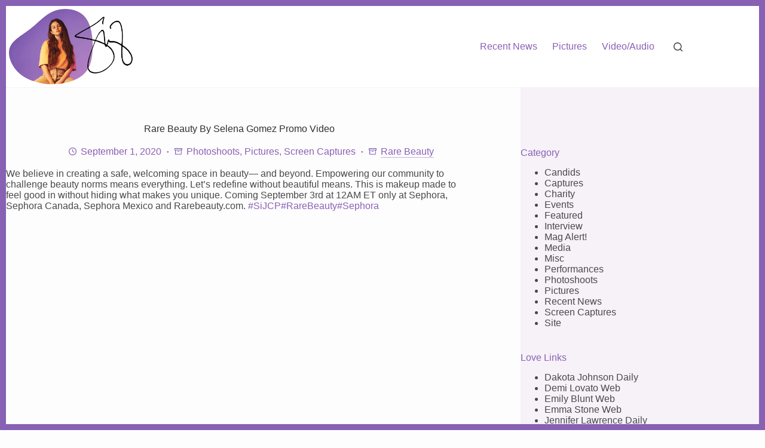

--- FILE ---
content_type: text/html; charset=UTF-8
request_url: https://selena-gomez.com/rare-beauty-by-selena-gomez-promo-video/
body_size: 23553
content:
<!doctype html><html lang="en-US"><head><script data-no-optimize="1">var litespeed_docref=sessionStorage.getItem("litespeed_docref");litespeed_docref&&(Object.defineProperty(document,"referrer",{get:function(){return litespeed_docref}}),sessionStorage.removeItem("litespeed_docref"));</script> <meta charset="UTF-8"><meta name="viewport" content="width=device-width, initial-scale=1, maximum-scale=5, viewport-fit=cover"><link rel="profile" href="https://gmpg.org/xfn/11"><title>Rare Beauty By Selena Gomez Promo Video - Selena Gomez Daily</title><meta name="robots" content="max-snippet:-1,max-image-preview:large,max-video-preview:-1" /><link rel="canonical" href="https://selena-gomez.com/rare-beauty-by-selena-gomez-promo-video/" /><meta name="description" content="We believe in creating a safe, welcoming space in beauty— and beyond. Empowering our community to challenge beauty norms means everything." /><meta property="og:type" content="article" /><meta property="og:locale" content="en_US" /><meta property="og:site_name" content="Selena Gomez Daily" /><meta property="og:title" content="Rare Beauty By Selena Gomez Promo Video" /><meta property="og:description" content="We believe in creating a safe, welcoming space in beauty— and beyond. Empowering our community to challenge beauty norms means everything. Let’s redefine without beautiful means. This is makeup made…" /><meta property="og:url" content="https://selena-gomez.com/rare-beauty-by-selena-gomez-promo-video/" /><meta property="article:published_time" content="2020-09-01T03:30:26+00:00" /><meta property="article:modified_time" content="2020-10-25T08:27:53+00:00" /><meta name="twitter:card" content="summary_large_image" /><meta name="twitter:title" content="Rare Beauty By Selena Gomez Promo Video" /><meta name="twitter:description" content="We believe in creating a safe, welcoming space in beauty— and beyond. Empowering our community to challenge beauty norms means everything. Let’s redefine without beautiful means. This is makeup made…" /> <script type="application/ld+json">{"@context":"https://schema.org","@graph":[{"@type":"WebSite","@id":"https://selena-gomez.com/#/schema/WebSite","url":"https://selena-gomez.com/","name":"Selena Gomez Daily","description":"Your newest source on everything Selena Gomez","inLanguage":"en-US","potentialAction":{"@type":"SearchAction","target":{"@type":"EntryPoint","urlTemplate":"https://selena-gomez.com/search/{search_term_string}/"},"query-input":"required name=search_term_string"},"publisher":{"@type":"Organization","@id":"https://selena-gomez.com/#/schema/Organization","name":"Selena Gomez Daily","url":"https://selena-gomez.com/","logo":{"@type":"ImageObject","url":"https://selena-gomez.com/wp-content/uploads/2021/12/logo.png","contentUrl":"https://selena-gomez.com/wp-content/uploads/2021/12/logo.png","width":800,"height":451}}},{"@type":"WebPage","@id":"https://selena-gomez.com/rare-beauty-by-selena-gomez-promo-video/","url":"https://selena-gomez.com/rare-beauty-by-selena-gomez-promo-video/","name":"Rare Beauty By Selena Gomez Promo Video - Selena Gomez Daily","description":"We believe in creating a safe, welcoming space in beauty— and beyond. Empowering our community to challenge beauty norms means everything.","inLanguage":"en-US","isPartOf":{"@id":"https://selena-gomez.com/#/schema/WebSite"},"breadcrumb":{"@type":"BreadcrumbList","@id":"https://selena-gomez.com/#/schema/BreadcrumbList","itemListElement":[{"@type":"ListItem","position":1,"item":"https://selena-gomez.com/","name":"Selena Gomez Daily"},{"@type":"ListItem","position":2,"item":"https://selena-gomez.com/category/photo-gallery/","name":"Category: Pictures"},{"@type":"ListItem","position":3,"item":"https://selena-gomez.com/category/photo-gallery/screen-captures/","name":"Category: Screen Captures"},{"@type":"ListItem","position":4,"name":"Rare Beauty By Selena Gomez Promo Video"}]},"potentialAction":{"@type":"ReadAction","target":"https://selena-gomez.com/rare-beauty-by-selena-gomez-promo-video/"},"datePublished":"2020-09-01T03:30:26+00:00","dateModified":"2020-10-25T08:27:53+00:00","author":{"@type":"Person","@id":"https://selena-gomez.com/#/schema/Person/c9ef16501e86531b8983b9132709689d","name":"Angelic"}}]}</script> <link rel='dns-prefetch' href='//www.googletagmanager.com' /><link rel='dns-prefetch' href='//v0.wordpress.com' /><link rel='dns-prefetch' href='//pagead2.googlesyndication.com' /><link rel="alternate" type="application/rss+xml" title="Selena Gomez Daily &raquo; Feed" href="https://selena-gomez.com/feed/" /><link rel="alternate" type="application/rss+xml" title="Selena Gomez Daily &raquo; Comments Feed" href="https://selena-gomez.com/comments/feed/" /><link rel="alternate" type="application/rss+xml" title="Selena Gomez Daily &raquo; Rare Beauty By Selena Gomez Promo Video Comments Feed" href="https://selena-gomez.com/rare-beauty-by-selena-gomez-promo-video/feed/" /><link rel="alternate" title="oEmbed (JSON)" type="application/json+oembed" href="https://selena-gomez.com/wp-json/oembed/1.0/embed?url=https%3A%2F%2Fselena-gomez.com%2Frare-beauty-by-selena-gomez-promo-video%2F" /><link rel="alternate" title="oEmbed (XML)" type="text/xml+oembed" href="https://selena-gomez.com/wp-json/oembed/1.0/embed?url=https%3A%2F%2Fselena-gomez.com%2Frare-beauty-by-selena-gomez-promo-video%2F&#038;format=xml" />
<script id="selen-ready" type="litespeed/javascript">window.advanced_ads_ready=function(e,a){a=a||"complete";var d=function(e){return"interactive"===a?"loading"!==e:"complete"===e};d(document.readyState)?e():document.addEventListener("readystatechange",(function(a){d(a.target.readyState)&&e()}),{once:"interactive"===a})},window.advanced_ads_ready_queue=window.advanced_ads_ready_queue||[]</script> <style id='wp-img-auto-sizes-contain-inline-css'>img:is([sizes=auto i],[sizes^="auto," i]){contain-intrinsic-size:3000px 1500px}
/*# sourceURL=wp-img-auto-sizes-contain-inline-css */</style><link data-optimized="2" rel="stylesheet" href="https://selena-gomez.com/wp-content/litespeed/css/231660c415060dfb7f7b8c2c3859b538.css?ver=3ab6d" /><style id='jetpack-sharing-buttons-style-inline-css'>.jetpack-sharing-buttons__services-list{display:flex;flex-direction:row;flex-wrap:wrap;gap:0;list-style-type:none;margin:5px;padding:0}.jetpack-sharing-buttons__services-list.has-small-icon-size{font-size:12px}.jetpack-sharing-buttons__services-list.has-normal-icon-size{font-size:16px}.jetpack-sharing-buttons__services-list.has-large-icon-size{font-size:24px}.jetpack-sharing-buttons__services-list.has-huge-icon-size{font-size:36px}@media print{.jetpack-sharing-buttons__services-list{display:none!important}}.editor-styles-wrapper .wp-block-jetpack-sharing-buttons{gap:0;padding-inline-start:0}ul.jetpack-sharing-buttons__services-list.has-background{padding:1.25em 2.375em}
/*# sourceURL=https://selena-gomez.com/wp-content/plugins/jetpack/_inc/blocks/sharing-buttons/view.css */</style><style id='global-styles-inline-css'>:root{--wp--preset--aspect-ratio--square: 1;--wp--preset--aspect-ratio--4-3: 4/3;--wp--preset--aspect-ratio--3-4: 3/4;--wp--preset--aspect-ratio--3-2: 3/2;--wp--preset--aspect-ratio--2-3: 2/3;--wp--preset--aspect-ratio--16-9: 16/9;--wp--preset--aspect-ratio--9-16: 9/16;--wp--preset--color--black: #000000;--wp--preset--color--cyan-bluish-gray: #abb8c3;--wp--preset--color--white: #ffffff;--wp--preset--color--pale-pink: #f78da7;--wp--preset--color--vivid-red: #cf2e2e;--wp--preset--color--luminous-vivid-orange: #ff6900;--wp--preset--color--luminous-vivid-amber: #fcb900;--wp--preset--color--light-green-cyan: #7bdcb5;--wp--preset--color--vivid-green-cyan: #00d084;--wp--preset--color--pale-cyan-blue: #8ed1fc;--wp--preset--color--vivid-cyan-blue: #0693e3;--wp--preset--color--vivid-purple: #9b51e0;--wp--preset--color--palette-color-1: var(--theme-palette-color-1, #8761b4);--wp--preset--color--palette-color-2: var(--theme-palette-color-2, #b17cbf);--wp--preset--color--palette-color-3: var(--theme-palette-color-3, #4a484a);--wp--preset--color--palette-color-4: var(--theme-palette-color-4, #313031);--wp--preset--color--palette-color-5: var(--theme-palette-color-5, #f7f1f8);--wp--preset--color--palette-color-6: var(--theme-palette-color-6, #fdfcfd);--wp--preset--color--palette-color-7: var(--theme-palette-color-7, #fefdfe);--wp--preset--color--palette-color-8: var(--theme-palette-color-8, #ffffff);--wp--preset--gradient--vivid-cyan-blue-to-vivid-purple: linear-gradient(135deg,rgb(6,147,227) 0%,rgb(155,81,224) 100%);--wp--preset--gradient--light-green-cyan-to-vivid-green-cyan: linear-gradient(135deg,rgb(122,220,180) 0%,rgb(0,208,130) 100%);--wp--preset--gradient--luminous-vivid-amber-to-luminous-vivid-orange: linear-gradient(135deg,rgb(252,185,0) 0%,rgb(255,105,0) 100%);--wp--preset--gradient--luminous-vivid-orange-to-vivid-red: linear-gradient(135deg,rgb(255,105,0) 0%,rgb(207,46,46) 100%);--wp--preset--gradient--very-light-gray-to-cyan-bluish-gray: linear-gradient(135deg,rgb(238,238,238) 0%,rgb(169,184,195) 100%);--wp--preset--gradient--cool-to-warm-spectrum: linear-gradient(135deg,rgb(74,234,220) 0%,rgb(151,120,209) 20%,rgb(207,42,186) 40%,rgb(238,44,130) 60%,rgb(251,105,98) 80%,rgb(254,248,76) 100%);--wp--preset--gradient--blush-light-purple: linear-gradient(135deg,rgb(255,206,236) 0%,rgb(152,150,240) 100%);--wp--preset--gradient--blush-bordeaux: linear-gradient(135deg,rgb(254,205,165) 0%,rgb(254,45,45) 50%,rgb(107,0,62) 100%);--wp--preset--gradient--luminous-dusk: linear-gradient(135deg,rgb(255,203,112) 0%,rgb(199,81,192) 50%,rgb(65,88,208) 100%);--wp--preset--gradient--pale-ocean: linear-gradient(135deg,rgb(255,245,203) 0%,rgb(182,227,212) 50%,rgb(51,167,181) 100%);--wp--preset--gradient--electric-grass: linear-gradient(135deg,rgb(202,248,128) 0%,rgb(113,206,126) 100%);--wp--preset--gradient--midnight: linear-gradient(135deg,rgb(2,3,129) 0%,rgb(40,116,252) 100%);--wp--preset--gradient--juicy-peach: linear-gradient(to right, #ffecd2 0%, #fcb69f 100%);--wp--preset--gradient--young-passion: linear-gradient(to right, #ff8177 0%, #ff867a 0%, #ff8c7f 21%, #f99185 52%, #cf556c 78%, #b12a5b 100%);--wp--preset--gradient--true-sunset: linear-gradient(to right, #fa709a 0%, #fee140 100%);--wp--preset--gradient--morpheus-den: linear-gradient(to top, #30cfd0 0%, #330867 100%);--wp--preset--gradient--plum-plate: linear-gradient(135deg, #667eea 0%, #764ba2 100%);--wp--preset--gradient--aqua-splash: linear-gradient(15deg, #13547a 0%, #80d0c7 100%);--wp--preset--gradient--love-kiss: linear-gradient(to top, #ff0844 0%, #ffb199 100%);--wp--preset--gradient--new-retrowave: linear-gradient(to top, #3b41c5 0%, #a981bb 49%, #ffc8a9 100%);--wp--preset--gradient--plum-bath: linear-gradient(to top, #cc208e 0%, #6713d2 100%);--wp--preset--gradient--high-flight: linear-gradient(to right, #0acffe 0%, #495aff 100%);--wp--preset--gradient--teen-party: linear-gradient(-225deg, #FF057C 0%, #8D0B93 50%, #321575 100%);--wp--preset--gradient--fabled-sunset: linear-gradient(-225deg, #231557 0%, #44107A 29%, #FF1361 67%, #FFF800 100%);--wp--preset--gradient--arielle-smile: radial-gradient(circle 248px at center, #16d9e3 0%, #30c7ec 47%, #46aef7 100%);--wp--preset--gradient--itmeo-branding: linear-gradient(180deg, #2af598 0%, #009efd 100%);--wp--preset--gradient--deep-blue: linear-gradient(to right, #6a11cb 0%, #2575fc 100%);--wp--preset--gradient--strong-bliss: linear-gradient(to right, #f78ca0 0%, #f9748f 19%, #fd868c 60%, #fe9a8b 100%);--wp--preset--gradient--sweet-period: linear-gradient(to top, #3f51b1 0%, #5a55ae 13%, #7b5fac 25%, #8f6aae 38%, #a86aa4 50%, #cc6b8e 62%, #f18271 75%, #f3a469 87%, #f7c978 100%);--wp--preset--gradient--purple-division: linear-gradient(to top, #7028e4 0%, #e5b2ca 100%);--wp--preset--gradient--cold-evening: linear-gradient(to top, #0c3483 0%, #a2b6df 100%, #6b8cce 100%, #a2b6df 100%);--wp--preset--gradient--mountain-rock: linear-gradient(to right, #868f96 0%, #596164 100%);--wp--preset--gradient--desert-hump: linear-gradient(to top, #c79081 0%, #dfa579 100%);--wp--preset--gradient--ethernal-constance: linear-gradient(to top, #09203f 0%, #537895 100%);--wp--preset--gradient--happy-memories: linear-gradient(-60deg, #ff5858 0%, #f09819 100%);--wp--preset--gradient--grown-early: linear-gradient(to top, #0ba360 0%, #3cba92 100%);--wp--preset--gradient--morning-salad: linear-gradient(-225deg, #B7F8DB 0%, #50A7C2 100%);--wp--preset--gradient--night-call: linear-gradient(-225deg, #AC32E4 0%, #7918F2 48%, #4801FF 100%);--wp--preset--gradient--mind-crawl: linear-gradient(-225deg, #473B7B 0%, #3584A7 51%, #30D2BE 100%);--wp--preset--gradient--angel-care: linear-gradient(-225deg, #FFE29F 0%, #FFA99F 48%, #FF719A 100%);--wp--preset--gradient--juicy-cake: linear-gradient(to top, #e14fad 0%, #f9d423 100%);--wp--preset--gradient--rich-metal: linear-gradient(to right, #d7d2cc 0%, #304352 100%);--wp--preset--gradient--mole-hall: linear-gradient(-20deg, #616161 0%, #9bc5c3 100%);--wp--preset--gradient--cloudy-knoxville: linear-gradient(120deg, #fdfbfb 0%, #ebedee 100%);--wp--preset--gradient--soft-grass: linear-gradient(to top, #c1dfc4 0%, #deecdd 100%);--wp--preset--gradient--saint-petersburg: linear-gradient(135deg, #f5f7fa 0%, #c3cfe2 100%);--wp--preset--gradient--everlasting-sky: linear-gradient(135deg, #fdfcfb 0%, #e2d1c3 100%);--wp--preset--gradient--kind-steel: linear-gradient(-20deg, #e9defa 0%, #fbfcdb 100%);--wp--preset--gradient--over-sun: linear-gradient(60deg, #abecd6 0%, #fbed96 100%);--wp--preset--gradient--premium-white: linear-gradient(to top, #d5d4d0 0%, #d5d4d0 1%, #eeeeec 31%, #efeeec 75%, #e9e9e7 100%);--wp--preset--gradient--clean-mirror: linear-gradient(45deg, #93a5cf 0%, #e4efe9 100%);--wp--preset--gradient--wild-apple: linear-gradient(to top, #d299c2 0%, #fef9d7 100%);--wp--preset--gradient--snow-again: linear-gradient(to top, #e6e9f0 0%, #eef1f5 100%);--wp--preset--gradient--confident-cloud: linear-gradient(to top, #dad4ec 0%, #dad4ec 1%, #f3e7e9 100%);--wp--preset--gradient--glass-water: linear-gradient(to top, #dfe9f3 0%, white 100%);--wp--preset--gradient--perfect-white: linear-gradient(-225deg, #E3FDF5 0%, #FFE6FA 100%);--wp--preset--font-size--small: 13px;--wp--preset--font-size--medium: 20px;--wp--preset--font-size--large: clamp(22px, 1.375rem + ((1vw - 3.2px) * 0.625), 30px);--wp--preset--font-size--x-large: clamp(30px, 1.875rem + ((1vw - 3.2px) * 1.563), 50px);--wp--preset--font-size--xx-large: clamp(45px, 2.813rem + ((1vw - 3.2px) * 2.734), 80px);--wp--preset--spacing--20: 0.44rem;--wp--preset--spacing--30: 0.67rem;--wp--preset--spacing--40: 1rem;--wp--preset--spacing--50: 1.5rem;--wp--preset--spacing--60: 2.25rem;--wp--preset--spacing--70: 3.38rem;--wp--preset--spacing--80: 5.06rem;--wp--preset--shadow--natural: 6px 6px 9px rgba(0, 0, 0, 0.2);--wp--preset--shadow--deep: 12px 12px 50px rgba(0, 0, 0, 0.4);--wp--preset--shadow--sharp: 6px 6px 0px rgba(0, 0, 0, 0.2);--wp--preset--shadow--outlined: 6px 6px 0px -3px rgb(255, 255, 255), 6px 6px rgb(0, 0, 0);--wp--preset--shadow--crisp: 6px 6px 0px rgb(0, 0, 0);}:root { --wp--style--global--content-size: var(--theme-block-max-width);--wp--style--global--wide-size: var(--theme-block-wide-max-width); }:where(body) { margin: 0; }.wp-site-blocks > .alignleft { float: left; margin-right: 2em; }.wp-site-blocks > .alignright { float: right; margin-left: 2em; }.wp-site-blocks > .aligncenter { justify-content: center; margin-left: auto; margin-right: auto; }:where(.wp-site-blocks) > * { margin-block-start: var(--theme-content-spacing); margin-block-end: 0; }:where(.wp-site-blocks) > :first-child { margin-block-start: 0; }:where(.wp-site-blocks) > :last-child { margin-block-end: 0; }:root { --wp--style--block-gap: var(--theme-content-spacing); }:root :where(.is-layout-flow) > :first-child{margin-block-start: 0;}:root :where(.is-layout-flow) > :last-child{margin-block-end: 0;}:root :where(.is-layout-flow) > *{margin-block-start: var(--theme-content-spacing);margin-block-end: 0;}:root :where(.is-layout-constrained) > :first-child{margin-block-start: 0;}:root :where(.is-layout-constrained) > :last-child{margin-block-end: 0;}:root :where(.is-layout-constrained) > *{margin-block-start: var(--theme-content-spacing);margin-block-end: 0;}:root :where(.is-layout-flex){gap: var(--theme-content-spacing);}:root :where(.is-layout-grid){gap: var(--theme-content-spacing);}.is-layout-flow > .alignleft{float: left;margin-inline-start: 0;margin-inline-end: 2em;}.is-layout-flow > .alignright{float: right;margin-inline-start: 2em;margin-inline-end: 0;}.is-layout-flow > .aligncenter{margin-left: auto !important;margin-right: auto !important;}.is-layout-constrained > .alignleft{float: left;margin-inline-start: 0;margin-inline-end: 2em;}.is-layout-constrained > .alignright{float: right;margin-inline-start: 2em;margin-inline-end: 0;}.is-layout-constrained > .aligncenter{margin-left: auto !important;margin-right: auto !important;}.is-layout-constrained > :where(:not(.alignleft):not(.alignright):not(.alignfull)){max-width: var(--wp--style--global--content-size);margin-left: auto !important;margin-right: auto !important;}.is-layout-constrained > .alignwide{max-width: var(--wp--style--global--wide-size);}body .is-layout-flex{display: flex;}.is-layout-flex{flex-wrap: wrap;align-items: center;}.is-layout-flex > :is(*, div){margin: 0;}body .is-layout-grid{display: grid;}.is-layout-grid > :is(*, div){margin: 0;}body{padding-top: 0px;padding-right: 0px;padding-bottom: 0px;padding-left: 0px;}:root :where(.wp-element-button, .wp-block-button__link){font-style: inherit;font-weight: inherit;letter-spacing: inherit;text-transform: inherit;}.has-black-color{color: var(--wp--preset--color--black) !important;}.has-cyan-bluish-gray-color{color: var(--wp--preset--color--cyan-bluish-gray) !important;}.has-white-color{color: var(--wp--preset--color--white) !important;}.has-pale-pink-color{color: var(--wp--preset--color--pale-pink) !important;}.has-vivid-red-color{color: var(--wp--preset--color--vivid-red) !important;}.has-luminous-vivid-orange-color{color: var(--wp--preset--color--luminous-vivid-orange) !important;}.has-luminous-vivid-amber-color{color: var(--wp--preset--color--luminous-vivid-amber) !important;}.has-light-green-cyan-color{color: var(--wp--preset--color--light-green-cyan) !important;}.has-vivid-green-cyan-color{color: var(--wp--preset--color--vivid-green-cyan) !important;}.has-pale-cyan-blue-color{color: var(--wp--preset--color--pale-cyan-blue) !important;}.has-vivid-cyan-blue-color{color: var(--wp--preset--color--vivid-cyan-blue) !important;}.has-vivid-purple-color{color: var(--wp--preset--color--vivid-purple) !important;}.has-palette-color-1-color{color: var(--wp--preset--color--palette-color-1) !important;}.has-palette-color-2-color{color: var(--wp--preset--color--palette-color-2) !important;}.has-palette-color-3-color{color: var(--wp--preset--color--palette-color-3) !important;}.has-palette-color-4-color{color: var(--wp--preset--color--palette-color-4) !important;}.has-palette-color-5-color{color: var(--wp--preset--color--palette-color-5) !important;}.has-palette-color-6-color{color: var(--wp--preset--color--palette-color-6) !important;}.has-palette-color-7-color{color: var(--wp--preset--color--palette-color-7) !important;}.has-palette-color-8-color{color: var(--wp--preset--color--palette-color-8) !important;}.has-black-background-color{background-color: var(--wp--preset--color--black) !important;}.has-cyan-bluish-gray-background-color{background-color: var(--wp--preset--color--cyan-bluish-gray) !important;}.has-white-background-color{background-color: var(--wp--preset--color--white) !important;}.has-pale-pink-background-color{background-color: var(--wp--preset--color--pale-pink) !important;}.has-vivid-red-background-color{background-color: var(--wp--preset--color--vivid-red) !important;}.has-luminous-vivid-orange-background-color{background-color: var(--wp--preset--color--luminous-vivid-orange) !important;}.has-luminous-vivid-amber-background-color{background-color: var(--wp--preset--color--luminous-vivid-amber) !important;}.has-light-green-cyan-background-color{background-color: var(--wp--preset--color--light-green-cyan) !important;}.has-vivid-green-cyan-background-color{background-color: var(--wp--preset--color--vivid-green-cyan) !important;}.has-pale-cyan-blue-background-color{background-color: var(--wp--preset--color--pale-cyan-blue) !important;}.has-vivid-cyan-blue-background-color{background-color: var(--wp--preset--color--vivid-cyan-blue) !important;}.has-vivid-purple-background-color{background-color: var(--wp--preset--color--vivid-purple) !important;}.has-palette-color-1-background-color{background-color: var(--wp--preset--color--palette-color-1) !important;}.has-palette-color-2-background-color{background-color: var(--wp--preset--color--palette-color-2) !important;}.has-palette-color-3-background-color{background-color: var(--wp--preset--color--palette-color-3) !important;}.has-palette-color-4-background-color{background-color: var(--wp--preset--color--palette-color-4) !important;}.has-palette-color-5-background-color{background-color: var(--wp--preset--color--palette-color-5) !important;}.has-palette-color-6-background-color{background-color: var(--wp--preset--color--palette-color-6) !important;}.has-palette-color-7-background-color{background-color: var(--wp--preset--color--palette-color-7) !important;}.has-palette-color-8-background-color{background-color: var(--wp--preset--color--palette-color-8) !important;}.has-black-border-color{border-color: var(--wp--preset--color--black) !important;}.has-cyan-bluish-gray-border-color{border-color: var(--wp--preset--color--cyan-bluish-gray) !important;}.has-white-border-color{border-color: var(--wp--preset--color--white) !important;}.has-pale-pink-border-color{border-color: var(--wp--preset--color--pale-pink) !important;}.has-vivid-red-border-color{border-color: var(--wp--preset--color--vivid-red) !important;}.has-luminous-vivid-orange-border-color{border-color: var(--wp--preset--color--luminous-vivid-orange) !important;}.has-luminous-vivid-amber-border-color{border-color: var(--wp--preset--color--luminous-vivid-amber) !important;}.has-light-green-cyan-border-color{border-color: var(--wp--preset--color--light-green-cyan) !important;}.has-vivid-green-cyan-border-color{border-color: var(--wp--preset--color--vivid-green-cyan) !important;}.has-pale-cyan-blue-border-color{border-color: var(--wp--preset--color--pale-cyan-blue) !important;}.has-vivid-cyan-blue-border-color{border-color: var(--wp--preset--color--vivid-cyan-blue) !important;}.has-vivid-purple-border-color{border-color: var(--wp--preset--color--vivid-purple) !important;}.has-palette-color-1-border-color{border-color: var(--wp--preset--color--palette-color-1) !important;}.has-palette-color-2-border-color{border-color: var(--wp--preset--color--palette-color-2) !important;}.has-palette-color-3-border-color{border-color: var(--wp--preset--color--palette-color-3) !important;}.has-palette-color-4-border-color{border-color: var(--wp--preset--color--palette-color-4) !important;}.has-palette-color-5-border-color{border-color: var(--wp--preset--color--palette-color-5) !important;}.has-palette-color-6-border-color{border-color: var(--wp--preset--color--palette-color-6) !important;}.has-palette-color-7-border-color{border-color: var(--wp--preset--color--palette-color-7) !important;}.has-palette-color-8-border-color{border-color: var(--wp--preset--color--palette-color-8) !important;}.has-vivid-cyan-blue-to-vivid-purple-gradient-background{background: var(--wp--preset--gradient--vivid-cyan-blue-to-vivid-purple) !important;}.has-light-green-cyan-to-vivid-green-cyan-gradient-background{background: var(--wp--preset--gradient--light-green-cyan-to-vivid-green-cyan) !important;}.has-luminous-vivid-amber-to-luminous-vivid-orange-gradient-background{background: var(--wp--preset--gradient--luminous-vivid-amber-to-luminous-vivid-orange) !important;}.has-luminous-vivid-orange-to-vivid-red-gradient-background{background: var(--wp--preset--gradient--luminous-vivid-orange-to-vivid-red) !important;}.has-very-light-gray-to-cyan-bluish-gray-gradient-background{background: var(--wp--preset--gradient--very-light-gray-to-cyan-bluish-gray) !important;}.has-cool-to-warm-spectrum-gradient-background{background: var(--wp--preset--gradient--cool-to-warm-spectrum) !important;}.has-blush-light-purple-gradient-background{background: var(--wp--preset--gradient--blush-light-purple) !important;}.has-blush-bordeaux-gradient-background{background: var(--wp--preset--gradient--blush-bordeaux) !important;}.has-luminous-dusk-gradient-background{background: var(--wp--preset--gradient--luminous-dusk) !important;}.has-pale-ocean-gradient-background{background: var(--wp--preset--gradient--pale-ocean) !important;}.has-electric-grass-gradient-background{background: var(--wp--preset--gradient--electric-grass) !important;}.has-midnight-gradient-background{background: var(--wp--preset--gradient--midnight) !important;}.has-juicy-peach-gradient-background{background: var(--wp--preset--gradient--juicy-peach) !important;}.has-young-passion-gradient-background{background: var(--wp--preset--gradient--young-passion) !important;}.has-true-sunset-gradient-background{background: var(--wp--preset--gradient--true-sunset) !important;}.has-morpheus-den-gradient-background{background: var(--wp--preset--gradient--morpheus-den) !important;}.has-plum-plate-gradient-background{background: var(--wp--preset--gradient--plum-plate) !important;}.has-aqua-splash-gradient-background{background: var(--wp--preset--gradient--aqua-splash) !important;}.has-love-kiss-gradient-background{background: var(--wp--preset--gradient--love-kiss) !important;}.has-new-retrowave-gradient-background{background: var(--wp--preset--gradient--new-retrowave) !important;}.has-plum-bath-gradient-background{background: var(--wp--preset--gradient--plum-bath) !important;}.has-high-flight-gradient-background{background: var(--wp--preset--gradient--high-flight) !important;}.has-teen-party-gradient-background{background: var(--wp--preset--gradient--teen-party) !important;}.has-fabled-sunset-gradient-background{background: var(--wp--preset--gradient--fabled-sunset) !important;}.has-arielle-smile-gradient-background{background: var(--wp--preset--gradient--arielle-smile) !important;}.has-itmeo-branding-gradient-background{background: var(--wp--preset--gradient--itmeo-branding) !important;}.has-deep-blue-gradient-background{background: var(--wp--preset--gradient--deep-blue) !important;}.has-strong-bliss-gradient-background{background: var(--wp--preset--gradient--strong-bliss) !important;}.has-sweet-period-gradient-background{background: var(--wp--preset--gradient--sweet-period) !important;}.has-purple-division-gradient-background{background: var(--wp--preset--gradient--purple-division) !important;}.has-cold-evening-gradient-background{background: var(--wp--preset--gradient--cold-evening) !important;}.has-mountain-rock-gradient-background{background: var(--wp--preset--gradient--mountain-rock) !important;}.has-desert-hump-gradient-background{background: var(--wp--preset--gradient--desert-hump) !important;}.has-ethernal-constance-gradient-background{background: var(--wp--preset--gradient--ethernal-constance) !important;}.has-happy-memories-gradient-background{background: var(--wp--preset--gradient--happy-memories) !important;}.has-grown-early-gradient-background{background: var(--wp--preset--gradient--grown-early) !important;}.has-morning-salad-gradient-background{background: var(--wp--preset--gradient--morning-salad) !important;}.has-night-call-gradient-background{background: var(--wp--preset--gradient--night-call) !important;}.has-mind-crawl-gradient-background{background: var(--wp--preset--gradient--mind-crawl) !important;}.has-angel-care-gradient-background{background: var(--wp--preset--gradient--angel-care) !important;}.has-juicy-cake-gradient-background{background: var(--wp--preset--gradient--juicy-cake) !important;}.has-rich-metal-gradient-background{background: var(--wp--preset--gradient--rich-metal) !important;}.has-mole-hall-gradient-background{background: var(--wp--preset--gradient--mole-hall) !important;}.has-cloudy-knoxville-gradient-background{background: var(--wp--preset--gradient--cloudy-knoxville) !important;}.has-soft-grass-gradient-background{background: var(--wp--preset--gradient--soft-grass) !important;}.has-saint-petersburg-gradient-background{background: var(--wp--preset--gradient--saint-petersburg) !important;}.has-everlasting-sky-gradient-background{background: var(--wp--preset--gradient--everlasting-sky) !important;}.has-kind-steel-gradient-background{background: var(--wp--preset--gradient--kind-steel) !important;}.has-over-sun-gradient-background{background: var(--wp--preset--gradient--over-sun) !important;}.has-premium-white-gradient-background{background: var(--wp--preset--gradient--premium-white) !important;}.has-clean-mirror-gradient-background{background: var(--wp--preset--gradient--clean-mirror) !important;}.has-wild-apple-gradient-background{background: var(--wp--preset--gradient--wild-apple) !important;}.has-snow-again-gradient-background{background: var(--wp--preset--gradient--snow-again) !important;}.has-confident-cloud-gradient-background{background: var(--wp--preset--gradient--confident-cloud) !important;}.has-glass-water-gradient-background{background: var(--wp--preset--gradient--glass-water) !important;}.has-perfect-white-gradient-background{background: var(--wp--preset--gradient--perfect-white) !important;}.has-small-font-size{font-size: var(--wp--preset--font-size--small) !important;}.has-medium-font-size{font-size: var(--wp--preset--font-size--medium) !important;}.has-large-font-size{font-size: var(--wp--preset--font-size--large) !important;}.has-x-large-font-size{font-size: var(--wp--preset--font-size--x-large) !important;}.has-xx-large-font-size{font-size: var(--wp--preset--font-size--xx-large) !important;}
:root :where(.wp-block-pullquote){font-size: clamp(0.984em, 0.984rem + ((1vw - 0.2em) * 0.645), 1.5em);line-height: 1.6;}
/*# sourceURL=global-styles-inline-css */</style>
 <script type="litespeed/javascript" data-src="https://www.googletagmanager.com/gtag/js?id=G-9XF5J2YZZK" id="google_gtagjs-js"></script> <script id="google_gtagjs-js-after" type="litespeed/javascript">window.dataLayer=window.dataLayer||[];function gtag(){dataLayer.push(arguments)}
gtag("set","linker",{"domains":["selena-gomez.com"]});gtag("js",new Date());gtag("set","developer_id.dZTNiMT",!0);gtag("config","G-9XF5J2YZZK")</script> <link rel="https://api.w.org/" href="https://selena-gomez.com/wp-json/" /><link rel="alternate" title="JSON" type="application/json" href="https://selena-gomez.com/wp-json/wp/v2/posts/12397" /><link rel="EditURI" type="application/rsd+xml" title="RSD" href="https://selena-gomez.com/xmlrpc.php?rsd" /><meta property="og:image" content="https://selenagomez.org/albums/userpics/10002/Rare_Beauty_Promo-17.jpg" /><meta name="twitter:card" content="summary_large_image" /><meta name="twitter:title" content="Rare Beauty By Selena Gomez Promo Video" /><meta name="twitter:description" content="" /><meta name="twitter:image" content="https://selenagomez.org/albums/userpics/10002/Rare_Beauty_Promo-17.jpg" /><meta name="generator" content="Site Kit by Google 1.171.0" /><noscript><link rel='stylesheet' href='https://selena-gomez.com/wp-content/themes/blocksy/static/bundle/no-scripts.min.css' type='text/css'></noscript><meta name="google-adsense-platform-account" content="ca-host-pub-2644536267352236"><meta name="google-adsense-platform-domain" content="sitekit.withgoogle.com"><meta name="onesignal" content="wordpress-plugin"/> <script type="litespeed/javascript">window.OneSignalDeferred=window.OneSignalDeferred||[];OneSignalDeferred.push(function(OneSignal){var oneSignal_options={};window._oneSignalInitOptions=oneSignal_options;oneSignal_options.serviceWorkerParam={scope:'/'};oneSignal_options.serviceWorkerPath='OneSignalSDKWorker.js.php';OneSignal.Notifications.setDefaultUrl("https://selena-gomez.com");oneSignal_options.wordpress=!0;oneSignal_options.appId='f6da1269-ad94-414e-8448-3b942d808a04';oneSignal_options.allowLocalhostAsSecureOrigin=!0;oneSignal_options.httpPermissionRequest={};oneSignal_options.httpPermissionRequest.enable=!0;oneSignal_options.welcomeNotification={};oneSignal_options.welcomeNotification.title="";oneSignal_options.welcomeNotification.message="";oneSignal_options.path="https://selena-gomez.com/wp-content/plugins/onesignal-free-web-push-notifications/sdk_files/";oneSignal_options.persistNotification=!1;oneSignal_options.promptOptions={};OneSignal.init(window._oneSignalInitOptions);OneSignal.Slidedown.promptPush()});function documentInitOneSignal(){var oneSignal_elements=document.getElementsByClassName("OneSignal-prompt");var oneSignalLinkClickHandler=function(event){OneSignal.Notifications.requestPermission();event.preventDefault()};for(var i=0;i<oneSignal_elements.length;i++)
oneSignal_elements[i].addEventListener('click',oneSignalLinkClickHandler,!1);}
if(document.readyState==='complete'){documentInitOneSignal()}else{window.addEventListener("load",function(event){documentInitOneSignal()})}</script>  <script type="litespeed/javascript" data-src="https://pagead2.googlesyndication.com/pagead/js/adsbygoogle.js?client=ca-pub-9752847956821526&amp;host=ca-host-pub-2644536267352236" crossorigin="anonymous"></script>  <script type="application/ld+json">{"@context":"https://schema.org","@type":"BlogPosting","headline":"Rare Beauty By Selena Gomez Promo Video","url":"https://selena-gomez.com/rare-beauty-by-selena-gomez-promo-video/","mainEntityOfPage":"https://selena-gomez.com/rare-beauty-by-selena-gomez-promo-video/","image":[{"@type":"ImageObject","url":"https://selenagomez.org/albums/userpics/10002/Rare_Beauty_Promo-17.jpg"}],"datePublished":"2020-09-01T03:30:26+00:00","dateModified":"2020-10-25T08:27:53+00:00","author":{"@type":"Person","name":"Angelic","url":"https://selena-gomez.com/author/angelic/"}}</script> 
<script type="litespeed/javascript">(function(d){var config={kitId:'tds3exf',scriptTimeout:3000,async:!0},h=d.documentElement,t=setTimeout(function(){h.className=h.className.replace(/\bwf-loading\b/g,"")+" wf-inactive"},config.scriptTimeout),tk=d.createElement("script"),f=!1,s=d.getElementsByTagName("script")[0],a;h.className+=" wf-loading";tk.src='https://use.typekit.net/'+config.kitId+'.js';tk.async=!0;tk.onload=tk.onreadystatechange=function(){a=this.readyState;if(f||a&&a!="complete"&&a!="loaded")return;f=!0;clearTimeout(t);try{Typekit.load(config)}catch(e){}};s.parentNode.insertBefore(tk,s)})(document)</script><style type='text/css'>.menu>li>.ct-menu-link, ul, li, p, body, div, span, h1, h2, h3, h4, h5, h6 { font-family: europa, sans-serif; }</style><link rel="preload" as="image" href="https://img.youtube.com/vi/27h9SJcIdM0/maxresdefault.jpg"><link rel="preload" as="image" href="https://selenapictures.org/albums/userpics/10002/Selena_Gomez_-_83rd_annual_Golden_Globe_Awards_-_January_112C_2026_51.jpeg"><link rel="preload" as="image" href="https://selenapictures.org/albums/userpics/10002/670739108_selena-1.jpg"><link rel="preload" as="image" href="https://selenapictures.org/albums/userpics/10002/Selena_Gomez_-_Attends_the_2025_Rare_Impact_Fund_Benefit_in_Los_Angeles2C_California__October_292C_2025_10.jpg"><link rel="preload" as="image" href="https://selenapictures.org/albums/userpics/10002/Selena_Gomez_-_Fortune_Most_Powerful_Women_Summit2C_Washington_DC_-_October_152C_2025_04.jpg"><link rel="preload" as="image" href="https://selenapictures.org/albums/userpics/10002/670739108_selena-1.jpg"><link rel="preload" as="image" href="https://selenapictures.org/albums/userpics/10002/Selena_Gomez_-_83rd_annual_Golden_Globe_Awards_-_January_112C_2026_51.jpeg"></head><body data-rsssl=1 class="wp-singular post-template-default single single-post postid-12397 single-format-standard wp-custom-logo wp-embed-responsive wp-theme-blocksy wp-child-theme-blocksy-child aa-prefix-selen-" data-link="type-3" data-frame="default" data-prefix="single_blog_post" data-header="type-1:sticky" data-footer="type-1" itemscope="itemscope" itemtype="https://schema.org/Blog"><a class="skip-link screen-reader-text" href="#main">Skip to content</a><div class="ct-drawer-canvas" data-location="start"><div id="search-modal" class="ct-panel" data-behaviour="modal" role="dialog" aria-label="Search modal" inert><div class="ct-panel-actions">
<button class="ct-toggle-close" data-type="type-1" aria-label="Close search modal">
<svg class="ct-icon" width="12" height="12" viewBox="0 0 15 15"><path d="M1 15a1 1 0 01-.71-.29 1 1 0 010-1.41l5.8-5.8-5.8-5.8A1 1 0 011.7.29l5.8 5.8 5.8-5.8a1 1 0 011.41 1.41l-5.8 5.8 5.8 5.8a1 1 0 01-1.41 1.41l-5.8-5.8-5.8 5.8A1 1 0 011 15z"/></svg>				</button></div><div class="ct-panel-content"><form role="search" method="get" class="ct-search-form"  action="https://selena-gomez.com/" aria-haspopup="listbox" data-live-results="thumbs"><input
type="search" class="modal-field"		placeholder="Search"
value=""
name="s"
autocomplete="off"
title="Search for..."
aria-label="Search for..."
><div class="ct-search-form-controls">
<button type="submit" class="wp-element-button" data-button="icon" aria-label="Search button">
<svg class="ct-icon ct-search-button-content" aria-hidden="true" width="15" height="15" viewBox="0 0 15 15"><path d="M14.8,13.7L12,11c0.9-1.2,1.5-2.6,1.5-4.2c0-3.7-3-6.8-6.8-6.8S0,3,0,6.8s3,6.8,6.8,6.8c1.6,0,3.1-0.6,4.2-1.5l2.8,2.8c0.1,0.1,0.3,0.2,0.5,0.2s0.4-0.1,0.5-0.2C15.1,14.5,15.1,14,14.8,13.7z M1.5,6.8c0-2.9,2.4-5.2,5.2-5.2S12,3.9,12,6.8S9.6,12,6.8,12S1.5,9.6,1.5,6.8z"/></svg>
<span class="ct-ajax-loader">
<svg viewBox="0 0 24 24">
<circle cx="12" cy="12" r="10" opacity="0.2" fill="none" stroke="currentColor" stroke-miterlimit="10" stroke-width="2"/><path d="m12,2c5.52,0,10,4.48,10,10" fill="none" stroke="currentColor" stroke-linecap="round" stroke-miterlimit="10" stroke-width="2">
<animateTransform
attributeName="transform"
attributeType="XML"
type="rotate"
dur="0.6s"
from="0 12 12"
to="360 12 12"
repeatCount="indefinite"
/>
</path>
</svg>
</span>
</button><input type="hidden" name="post_type" value="post"><input type="hidden" value="63ec79cc19" class="ct-live-results-nonce"></div><div class="screen-reader-text" aria-live="polite" role="status">
No results</div></form></div></div><div id="offcanvas" class="ct-panel ct-header" data-behaviour="right-side" role="dialog" aria-label="Offcanvas modal" inert=""><div class="ct-panel-inner"><div class="ct-panel-actions">
<button class="ct-toggle-close" data-type="type-1" aria-label="Close drawer">
<svg class="ct-icon" width="12" height="12" viewBox="0 0 15 15"><path d="M1 15a1 1 0 01-.71-.29 1 1 0 010-1.41l5.8-5.8-5.8-5.8A1 1 0 011.7.29l5.8 5.8 5.8-5.8a1 1 0 011.41 1.41l-5.8 5.8 5.8 5.8a1 1 0 01-1.41 1.41l-5.8-5.8-5.8 5.8A1 1 0 011 15z"/></svg>
</button></div><div class="ct-panel-content" data-device="desktop"><div class="ct-panel-content-inner"></div></div><div class="ct-panel-content" data-device="mobile"><div class="ct-panel-content-inner"><nav
class="mobile-menu menu-container"
data-id="mobile-menu" data-interaction="click" data-toggle-type="type-1" data-submenu-dots="yes"	aria-label="Main Navigation"><ul id="menu-main-navigation-1" class=""><li class="menu-item menu-item-type-taxonomy menu-item-object-category menu-item-12638"><a href="https://selena-gomez.com/category/recent-news/" class="ct-menu-link"><i class="far fa-newspaper"></i> Recent News</a></li><li class="menu-item menu-item-type-custom menu-item-object-custom menu-item-5344"><a href="https://selenapictures.org/index.php" class="ct-menu-link"><i class="fas fa-camera-retro"></i> Pictures</a></li><li class="menu-item menu-item-type-taxonomy menu-item-object-category menu-item-5343"><a href="https://selena-gomez.com/category/media/" class="ct-menu-link"><i class="fas fa-photo-video"></i> Video/Audio</a></li></ul></nav></div></div></div></div></div><div id="main-container"><header id="header" class="ct-header" data-id="type-1" itemscope="" itemtype="https://schema.org/WPHeader"><div data-device="desktop"><div class="ct-sticky-container"><div data-sticky="slide"><div data-row="middle" data-column-set="2"><div class="ct-container"><div data-column="start" data-placements="1"><div data-items="primary"><div	class="site-branding"
data-id="logo"		itemscope="itemscope" itemtype="https://schema.org/Organization"><a href="https://selena-gomez.com/" class="site-logo-container" rel="home" itemprop="url" ><img data-lazyloaded="1" src="[data-uri]" width="800" height="451" data-src="https://selena-gomez.com/wp-content/uploads/2021/12/logo.png.webp" class="default-logo" alt="Selena Gomez Daily" decoding="async" fetchpriority="high" data-srcset="https://selena-gomez.com/wp-content/uploads/2021/12/logo.png.webp 800w, https://selena-gomez.com/wp-content/uploads/2021/12/logo-768x433.png.webp 768w" data-sizes="(max-width: 800px) 100vw, 800px" /></a></div></div></div><div data-column="end" data-placements="1"><div data-items="primary"><nav
id="header-menu-1"
class="header-menu-1 menu-container"
data-id="menu" data-interaction="hover"	data-menu="type-3"
data-dropdown="type-1:simple"		data-responsive="no"	itemscope="" itemtype="https://schema.org/SiteNavigationElement"	aria-label="Main Navigation"><ul id="menu-main-navigation" class="menu"><li id="menu-item-12638" class="menu-item menu-item-type-taxonomy menu-item-object-category menu-item-12638"><a href="https://selena-gomez.com/category/recent-news/" class="ct-menu-link"><i class="far fa-newspaper"></i> Recent News</a></li><li id="menu-item-5344" class="menu-item menu-item-type-custom menu-item-object-custom menu-item-5344"><a href="https://selenapictures.org/index.php" class="ct-menu-link"><i class="fas fa-camera-retro"></i> Pictures</a></li><li id="menu-item-5343" class="menu-item menu-item-type-taxonomy menu-item-object-category menu-item-5343"><a href="https://selena-gomez.com/category/media/" class="ct-menu-link"><i class="fas fa-photo-video"></i> Video/Audio</a></li></ul></nav><button
class="ct-header-search ct-toggle "
data-toggle-panel="#search-modal"
aria-controls="search-modal"
aria-label="Search"
data-label="left"
data-id="search"><span class="ct-label ct-hidden-sm ct-hidden-md ct-hidden-lg" aria-hidden="true">Search</span><svg class="ct-icon" aria-hidden="true" width="15" height="15" viewBox="0 0 15 15"><path d="M14.8,13.7L12,11c0.9-1.2,1.5-2.6,1.5-4.2c0-3.7-3-6.8-6.8-6.8S0,3,0,6.8s3,6.8,6.8,6.8c1.6,0,3.1-0.6,4.2-1.5l2.8,2.8c0.1,0.1,0.3,0.2,0.5,0.2s0.4-0.1,0.5-0.2C15.1,14.5,15.1,14,14.8,13.7z M1.5,6.8c0-2.9,2.4-5.2,5.2-5.2S12,3.9,12,6.8S9.6,12,6.8,12S1.5,9.6,1.5,6.8z"/></svg></button></div></div></div></div></div></div></div><div data-device="mobile"><div class="ct-sticky-container"><div data-sticky="slide"><div data-row="middle" data-column-set="2"><div class="ct-container"><div data-column="start" data-placements="1"><div data-items="primary"><div	class="site-branding"
data-id="logo"		><a href="https://selena-gomez.com/" class="site-logo-container" rel="home" itemprop="url" ><img data-lazyloaded="1" src="[data-uri]" width="800" height="451" data-src="https://selena-gomez.com/wp-content/uploads/2021/12/logo.png.webp" class="default-logo" alt="Selena Gomez Daily" decoding="async" data-srcset="https://selena-gomez.com/wp-content/uploads/2021/12/logo.png.webp 800w, https://selena-gomez.com/wp-content/uploads/2021/12/logo-768x433.png.webp 768w" data-sizes="(max-width: 800px) 100vw, 800px" /></a></div></div></div><div data-column="end" data-placements="1"><div data-items="primary">
<button
class="ct-header-trigger ct-toggle "
data-toggle-panel="#offcanvas"
aria-controls="offcanvas"
data-design="solid"
data-label="right"
aria-label="Menu"
data-id="trigger"><span class="ct-label ct-hidden-sm ct-hidden-md ct-hidden-lg" aria-hidden="true">Menu</span><svg class="ct-icon" width="18" height="14" viewBox="0 0 18 14" data-type="type-2" aria-hidden="true">
<rect y="0.00" width="18" height="1.7" rx="1"/>
<rect y="6.15" width="18" height="1.7" rx="1"/>
<rect y="12.3" width="18" height="1.7" rx="1"/>
</svg></button></div></div></div></div></div></div></div></header><main id="main" class="site-main hfeed" itemscope="itemscope" itemtype="https://schema.org/CreativeWork"><div
class="ct-container"
data-sidebar="right"				data-vertical-spacing="top:bottom"><article
id="post-12397"
class="post-12397 post type-post status-publish format-standard has-post-thumbnail hentry category-photoshoots category-photo-gallery category-screen-captures tag-rare-beauty"><div class="hero-section is-width-constrained" data-type="type-1"><header class="entry-header"><h1 class="page-title" itemprop="headline">Rare Beauty By Selena Gomez Promo Video</h1><ul class="entry-meta" data-type="icons:circle" ><li class="meta-date" itemprop="datePublished"><svg width="13" height="13" viewBox="0 0 15 15"><path d="M7.5,0C3.4,0,0,3.4,0,7.5S3.4,15,7.5,15S15,11.6,15,7.5S11.6,0,7.5,0z M7.5,13.6c-3.4,0-6.1-2.8-6.1-6.1c0-3.4,2.8-6.1,6.1-6.1c3.4,0,6.1,2.8,6.1,6.1C13.6,10.9,10.9,13.6,7.5,13.6z M10.8,9.2c-0.1,0.2-0.4,0.4-0.6,0.4c-0.1,0-0.2,0-0.3-0.1L7.2,8.1C7,8,6.8,7.8,6.8,7.5V4c0-0.4,0.3-0.7,0.7-0.7S8.2,3.6,8.2,4v3.1l2.4,1.2C10.9,8.4,11,8.8,10.8,9.2z"/></svg><time class="ct-meta-element-date" datetime="2020-09-01T11:30:26+08:00">September 1, 2020</time></li><li class="meta-categories" data-type="simple"><svg width="13" height="13" viewBox="0 0 15 15"><path d="M14.4,1.2H0.6C0.3,1.2,0,1.5,0,1.9V5c0,0.3,0.3,0.6,0.6,0.6h0.6v7.5c0,0.3,0.3,0.6,0.6,0.6h11.2c0.3,0,0.6-0.3,0.6-0.6V5.6h0.6C14.7,5.6,15,5.3,15,5V1.9C15,1.5,14.7,1.2,14.4,1.2z M12.5,12.5h-10V5.6h10V12.5z M13.8,4.4H1.2V2.5h12.5V4.4z M5.6,7.5c0-0.3,0.3-0.6,0.6-0.6h2.5c0.3,0,0.6,0.3,0.6,0.6S9.1,8.1,8.8,8.1H6.2C5.9,8.1,5.6,7.8,5.6,7.5z"/></svg><a href="https://selena-gomez.com/category/photo-gallery/photoshoots/" rel="tag" class="ct-term-10">Photoshoots</a>, <a href="https://selena-gomez.com/category/photo-gallery/" rel="tag" class="ct-term-3">Pictures</a>, <a href="https://selena-gomez.com/category/photo-gallery/screen-captures/" rel="tag" class="ct-term-20">Screen Captures</a></li><li class="meta-categories" data-type="underline"><svg width="13" height="13" viewBox="0 0 15 15"><path d="M14.4,1.2H0.6C0.3,1.2,0,1.5,0,1.9V5c0,0.3,0.3,0.6,0.6,0.6h0.6v7.5c0,0.3,0.3,0.6,0.6,0.6h11.2c0.3,0,0.6-0.3,0.6-0.6V5.6h0.6C14.7,5.6,15,5.3,15,5V1.9C15,1.5,14.7,1.2,14.4,1.2z M12.5,12.5h-10V5.6h10V12.5z M13.8,4.4H1.2V2.5h12.5V4.4z M5.6,7.5c0-0.3,0.3-0.6,0.6-0.6h2.5c0.3,0,0.6,0.3,0.6,0.6S9.1,8.1,8.8,8.1H6.2C5.9,8.1,5.6,7.8,5.6,7.5z"/></svg><a href="https://selena-gomez.com/tag/rare-beauty/" rel="tag" class="ct-term-532">Rare Beauty</a></li></ul></header></div><div class="entry-content is-layout-flow"><div class="selen-before-4th-post" style="margin-left: auto;margin-right: auto;text-align: center;" id="selen-1207550491"><script type="litespeed/javascript" data-src="//pagead2.googlesyndication.com/pagead/js/adsbygoogle.js?client=ca-pub-9752847956821526" crossorigin="anonymous"></script><ins class="adsbygoogle" style="display:block;" data-ad-client="ca-pub-9752847956821526"
data-ad-slot="8794682991"
data-ad-format="auto"></ins> <script type="litespeed/javascript">(adsbygoogle=window.adsbygoogle||[]).push({})</script> </div><div class="selen-before" id="selen-2001972884"><script type="litespeed/javascript" data-src="//pagead2.googlesyndication.com/pagead/js/adsbygoogle.js?client=ca-pub-9752847956821526" crossorigin="anonymous"></script><ins class="adsbygoogle" style="display:block;" data-ad-client="ca-pub-9752847956821526"
data-ad-slot="8794682991"
data-ad-format="auto"></ins> <script type="litespeed/javascript">(adsbygoogle=window.adsbygoogle||[]).push({})</script> </div><p>We believe in creating a safe, welcoming space in beauty— and beyond. Empowering our community to challenge beauty norms means everything. Let’s redefine without beautiful means. This is makeup made to feel good in without hiding what makes you unique. Coming September 3rd at 12AM ET only at Sephora, Sephora Canada, Sephora Mexico and Rarebeauty.com. <a href="https://www.youtube.com/results?search_query=%23SiJCP">#SiJCP</a><a href="https://www.youtube.com/results?search_query=%23RareBeauty">#RareBeauty</a><a href="https://www.youtube.com/results?search_query=%23Sephora">#Sephora</a></p><figure class="wp-block-embed-youtube wp-block-embed is-type-video is-provider-youtube wp-embed-aspect-16-9 wp-has-aspect-ratio"><div class="wp-block-embed__wrapper">
<iframe data-lazyloaded="1" src="about:blank" title="Rare Beauty By Selena Gomez - Makeup Made To Feel Good In" width="1290" height="726" data-litespeed-src="https://www.youtube.com/embed/AG9Fionf4AA?feature=oembed" frameborder="0" allow="accelerometer; autoplay; clipboard-write; encrypted-media; gyroscope; picture-in-picture; web-share" referrerpolicy="strict-origin-when-cross-origin" allowfullscreen></iframe></div></figure><p align="center"><a href="https://selenagomez.org/thumbnails.php?album=3341"><img data-lazyloaded="1" src="[data-uri]" decoding="async" data-src="https://selenagomez.org/albums/userpics/10002/thumb_Rare_Beauty_Promo-04.jpg" width="100" height="130" border="0" /></a> <a href="https://selenagomez.org/thumbnails.php?album=3341"><img data-lazyloaded="1" src="[data-uri]" decoding="async" data-src="https://selenagomez.org/albums/userpics/10002/thumb_Rare_Beauty_Promo-16.jpg" width="100" height="130" border="0" /></a> <a href="https://selenagomez.org/thumbnails.php?album=3341"><img data-lazyloaded="1" src="[data-uri]" loading="lazy" decoding="async" data-src="https://selenagomez.org/albums/userpics/10002/thumb_Rare_Beauty_Promo-26.jpg" width="100" height="130" border="0" /></a> <a href="https://selenagomez.org/thumbnails.php?album=3341"><img data-lazyloaded="1" src="[data-uri]" loading="lazy" decoding="async" data-src="https://selenagomez.org/albums/userpics/10002/thumb_Rare_Beauty_Promo-29.jpg" width="100" height="130" border="0" /></a> <a href="https://selenagomez.org/thumbnails.php?album=3341"><img data-lazyloaded="1" src="[data-uri]" loading="lazy" decoding="async" data-src="https://selenagomez.org/albums/userpics/10002/thumb_Rare_Beauty_Promo-31.jpg" width="100" height="130" border="0" /></a> <a href="https://selenagomez.org/thumbnails.php?album=3341"><img data-lazyloaded="1" src="[data-uri]" loading="lazy" decoding="async" data-src="https://selenagomez.org/albums/userpics/10002/thumb_Rare_Beauty_Promo-22.jpg" width="100" height="130" border="0" /></a></p><p></p></div><div class="ct-share-box is-width-constrained ct-hidden-sm" data-location="bottom" data-type="type-2" >
<span class="ct-module-title">Share your love</span><div data-color="official" data-icons-type="custom:solid">
<a href="https://www.facebook.com/sharer/sharer.php?u=https%3A%2F%2Fselena-gomez.com%2Frare-beauty-by-selena-gomez-promo-video%2F" data-network="facebook" aria-label="Facebook" style="--official-color: #557dbc" rel="noopener noreferrer nofollow">
<span class="ct-icon-container">
<svg
width="20px"
height="20px"
viewBox="0 0 20 20"
aria-hidden="true">
<path d="M20,10.1c0-5.5-4.5-10-10-10S0,4.5,0,10.1c0,5,3.7,9.1,8.4,9.9v-7H5.9v-2.9h2.5V7.9C8.4,5.4,9.9,4,12.2,4c1.1,0,2.2,0.2,2.2,0.2v2.5h-1.3c-1.2,0-1.6,0.8-1.6,1.6v1.9h2.8L13.9,13h-2.3v7C16.3,19.2,20,15.1,20,10.1z"/>
</svg>
</span>				</a>
<a href="https://twitter.com/intent/tweet?url=https%3A%2F%2Fselena-gomez.com%2Frare-beauty-by-selena-gomez-promo-video%2F&amp;text=Rare%20Beauty%20By%20Selena%20Gomez%20Promo%20Video" data-network="twitter" aria-label="X (Twitter)" style="--official-color: #000000" rel="noopener noreferrer nofollow">
<span class="ct-icon-container">
<svg
width="20px"
height="20px"
viewBox="0 0 20 20"
aria-hidden="true">
<path d="M2.9 0C1.3 0 0 1.3 0 2.9v14.3C0 18.7 1.3 20 2.9 20h14.3c1.6 0 2.9-1.3 2.9-2.9V2.9C20 1.3 18.7 0 17.1 0H2.9zm13.2 3.8L11.5 9l5.5 7.2h-4.3l-3.3-4.4-3.8 4.4H3.4l5-5.7-5.3-6.7h4.4l3 4 3.5-4h2.1zM14.4 15 6.8 5H5.6l7.7 10h1.1z"/>
</svg>
</span>				</a>
<a href="#" data-network="pinterest" aria-label="Pinterest" style="--official-color: #ea575a" rel="noopener noreferrer nofollow">
<span class="ct-icon-container">
<svg
width="20px"
height="20px"
viewBox="0 0 20 20"
aria-hidden="true">
<path d="M10,0C4.5,0,0,4.5,0,10c0,4.1,2.5,7.6,6,9.2c0-0.7,0-1.5,0.2-2.3c0.2-0.8,1.3-5.4,1.3-5.4s-0.3-0.6-0.3-1.6c0-1.5,0.9-2.6,1.9-2.6c0.9,0,1.3,0.7,1.3,1.5c0,0.9-0.6,2.3-0.9,3.5c-0.3,1.1,0.5,1.9,1.6,1.9c1.9,0,3.2-2.4,3.2-5.3c0-2.2-1.5-3.8-4.2-3.8c-3,0-4.9,2.3-4.9,4.8c0,0.9,0.3,1.5,0.7,2C6,12,6.1,12.1,6,12.4c0,0.2-0.2,0.6-0.2,0.8c-0.1,0.3-0.3,0.3-0.5,0.3c-1.4-0.6-2-2.1-2-3.8c0-2.8,2.4-6.2,7.1-6.2c3.8,0,6.3,2.8,6.3,5.7c0,3.9-2.2,6.9-5.4,6.9c-1.1,0-2.1-0.6-2.4-1.2c0,0-0.6,2.3-0.7,2.7c-0.2,0.8-0.6,1.5-1,2.1C8.1,19.9,9,20,10,20c5.5,0,10-4.5,10-10C20,4.5,15.5,0,10,0z"/>
</svg>
</span>				</a>
<a href="https://www.linkedin.com/shareArticle?url=https%3A%2F%2Fselena-gomez.com%2Frare-beauty-by-selena-gomez-promo-video%2F&amp;title=Rare%20Beauty%20By%20Selena%20Gomez%20Promo%20Video" data-network="linkedin" aria-label="LinkedIn" style="--official-color: #1c86c6" rel="noopener noreferrer nofollow">
<span class="ct-icon-container">
<svg
width="20px"
height="20px"
viewBox="0 0 20 20"
aria-hidden="true">
<path d="M18.6,0H1.4C0.6,0,0,0.6,0,1.4v17.1C0,19.4,0.6,20,1.4,20h17.1c0.8,0,1.4-0.6,1.4-1.4V1.4C20,0.6,19.4,0,18.6,0z M6,17.1h-3V7.6h3L6,17.1L6,17.1zM4.6,6.3c-1,0-1.7-0.8-1.7-1.7s0.8-1.7,1.7-1.7c0.9,0,1.7,0.8,1.7,1.7C6.3,5.5,5.5,6.3,4.6,6.3z M17.2,17.1h-3v-4.6c0-1.1,0-2.5-1.5-2.5c-1.5,0-1.8,1.2-1.8,2.5v4.7h-3V7.6h2.8v1.3h0c0.4-0.8,1.4-1.5,2.8-1.5c3,0,3.6,2,3.6,4.5V17.1z"/>
</svg>
</span>				</a>
<a href="https://reddit.com/submit?url=https%3A%2F%2Fselena-gomez.com%2Frare-beauty-by-selena-gomez-promo-video%2F&amp;title=Rare%20Beauty%20By%20Selena%20Gomez%20Promo%20Video" data-network="reddit" aria-label="Reddit" style="--official-color: #fc471e" rel="noopener noreferrer nofollow">
<span class="ct-icon-container">
<svg
width="20px"
height="20px"
viewBox="0 0 20 20"
aria-hidden="true">
<path d="M11.7,0.9c-0.9,0-2,0.7-2.1,3.9c0.1,0,0.3,0,0.4,0c0.2,0,0.3,0,0.5,0c0.1-1.9,0.6-3.1,1.3-3.1c0.3,0,0.5,0.2,0.8,0.5c0.4,0.4,0.9,0.9,1.8,1.1c0-0.1,0-0.2,0-0.4c0-0.2,0-0.4,0.1-0.5c-0.6-0.2-0.9-0.5-1.2-0.8C12.8,1.3,12.4,0.9,11.7,0.9z M16.9,1.3c-1,0-1.7,0.8-1.7,1.7s0.8,1.7,1.7,1.7s1.7-0.8,1.7-1.7S17.9,1.3,16.9,1.3z M10,5.7c-5.3,0-9.5,2.7-9.5,6.5s4.3,6.9,9.5,6.9s9.5-3.1,9.5-6.9S15.3,5.7,10,5.7z M2.4,6.1c-0.6,0-1.2,0.3-1.7,0.7C0,7.5-0.2,8.6,0.2,9.5C0.9,8.2,2,7.1,3.5,6.3C3.1,6.2,2.8,6.1,2.4,6.1z M17.6,6.1c-0.4,0-0.7,0.1-1.1,0.3c1.5,0.8,2.6,1.9,3.2,3.2c0.4-0.9,0.3-2-0.5-2.7C18.8,6.3,18.2,6.1,17.6,6.1z M6.5,9.6c0.7,0,1.3,0.6,1.3,1.3s-0.6,1.3-1.3,1.3s-1.3-0.6-1.3-1.3S5.8,9.6,6.5,9.6z M13.5,9.6c0.7,0,1.3,0.6,1.3,1.3s-0.6,1.3-1.3,1.3s-1.3-0.6-1.3-1.3S12.8,9.6,13.5,9.6z M6.1,14.3c0.1,0,0.2,0.1,0.3,0.2c0,0.1,1.1,1.4,3.6,1.4c2.6,0,3.6-1.4,3.6-1.4c0.1-0.2,0.4-0.2,0.6-0.1c0.2,0.1,0.2,0.4,0.1,0.6c-0.1,0.1-1.3,1.8-4.3,1.8c-3,0-4.2-1.7-4.3-1.8c-0.1-0.2-0.1-0.5,0.1-0.6C5.9,14.4,6,14.3,6.1,14.3z"/>
</svg>
</span>				</a>
<a href="https://news.ycombinator.com/submitlink?u=https%3A%2F%2Fselena-gomez.com%2Frare-beauty-by-selena-gomez-promo-video%2F&amp;t=Rare%20Beauty%20By%20Selena%20Gomez%20Promo%20Video" data-network="hacker_news" aria-label="Hacker News" style="--official-color: #fd6721" rel="noopener noreferrer nofollow">
<span class="ct-icon-container">
<svg
width="20px"
height="20px"
viewBox="0 0 20 20"
aria-hidden="true">
<path d="M0,0v20h20V0H0z M11.2,11.8v4.7H8.8v-4.7L4.7,4.1h1.9l3.4,6l3.4-6h1.9L11.2,11.8z"/>
</svg>
</span>				</a>
<a href="whatsapp://send?text=https%3A%2F%2Fselena-gomez.com%2Frare-beauty-by-selena-gomez-promo-video%2F" data-network="whatsapp" aria-label="WhatsApp" style="--official-color: #5bba67" rel="noopener noreferrer nofollow">
<span class="ct-icon-container">
<svg
width="20px"
height="20px"
viewBox="0 0 20 20"
aria-hidden="true">
<path d="M10,0C4.5,0,0,4.5,0,10c0,1.9,0.5,3.6,1.4,5.1L0.1,20l5-1.3C6.5,19.5,8.2,20,10,20c5.5,0,10-4.5,10-10S15.5,0,10,0zM6.6,5.3c0.2,0,0.3,0,0.5,0c0.2,0,0.4,0,0.6,0.4c0.2,0.5,0.7,1.7,0.8,1.8c0.1,0.1,0.1,0.3,0,0.4C8.3,8.2,8.3,8.3,8.1,8.5C8,8.6,7.9,8.8,7.8,8.9C7.7,9,7.5,9.1,7.7,9.4c0.1,0.2,0.6,1.1,1.4,1.7c0.9,0.8,1.7,1.1,2,1.2c0.2,0.1,0.4,0.1,0.5-0.1c0.1-0.2,0.6-0.7,0.8-1c0.2-0.2,0.3-0.2,0.6-0.1c0.2,0.1,1.4,0.7,1.7,0.8s0.4,0.2,0.5,0.3c0.1,0.1,0.1,0.6-0.1,1.2c-0.2,0.6-1.2,1.1-1.7,1.2c-0.5,0-0.9,0.2-3-0.6c-2.5-1-4.1-3.6-4.2-3.7c-0.1-0.2-1-1.3-1-2.6c0-1.2,0.6-1.8,0.9-2.1C6.1,5.4,6.4,5.3,6.6,5.3z"/>
</svg>
</span>				</a>
<a href="mailto:?subject=Rare%20Beauty%20By%20Selena%20Gomez%20Promo%20Video&amp;body=https%3A%2F%2Fselena-gomez.com%2Frare-beauty-by-selena-gomez-promo-video%2F" data-network="email" aria-label="Email" style="--official-color: #392c44" rel="noopener noreferrer nofollow">
<span class="ct-icon-container">
<svg
width="20"
height="20"
viewBox="0 0 20 20"
aria-hidden="true">
<path d="M10,10.1L0,4.7C0.1,3.2,1.4,2,3,2h14c1.6,0,2.9,1.2,3,2.8L10,10.1z M10,11.8c-0.1,0-0.2,0-0.4-0.1L0,6.4V15c0,1.7,1.3,3,3,3h4.9h4.3H17c1.7,0,3-1.3,3-3V6.4l-9.6,5.2C10.2,11.7,10.1,11.7,10,11.8z"/>
</svg>
</span>				</a></div></div><nav class="post-navigation is-width-constrained " >
<a href="https://selena-gomez.com/selena-gomezs-new-beauty-brand-wants-you-to-know-you-dont-need-makeup/" class="nav-item-prev"><figure class="ct-media-container  "><img data-lazyloaded="1" src="[data-uri]" width="3000" height="1688" data-src="https://selenagomez.org/albums/userpics/10002/p-1-selena-gomez-launches-new-makeup-line.jpg" class="attachment-medium size-medium wp-post-image" alt="Selena Gomez’s new beauty brand wants you to know you don’t need makeup" loading="lazy" decoding="async" itemprop="image" style="aspect-ratio: 1/1;" /><svg width="20px" height="15px" viewBox="0 0 20 15" fill="#ffffff"><polygon points="0,7.5 5.5,13 6.4,12.1 2.4,8.1 20,8.1 20,6.9 2.4,6.9 6.4,2.9 5.5,2 "/></svg></figure><div class="item-content">
<span class="item-label">
Previous <span>Post</span>						</span><span class="item-title ct-hidden-sm">
Selena Gomez’s new beauty brand wants you to know you don’t need makeup							</span></div></a>
<a href="https://selena-gomez.com/blackpink-x-selena-gomez-ice-cream-dance-performance-video/" class="nav-item-next"><div class="item-content">
<span class="item-label">
Next <span>Post</span>						</span><span class="item-title ct-hidden-sm">
BLACKPINK X Selena Gomez - 'Ice Cream' Dance Performance Video							</span></div><figure class="ct-media-container  "><img data-lazyloaded="1" src="[data-uri]" post-id="12403" fifu-featured="1" width="1280" height="720" data-src="https://img.youtube.com/vi/27h9SJcIdM0/maxresdefault.jpg" class="attachment-medium size-medium wp-post-image" alt="BLACKPINK X Selena Gomez &#8211; &#8216;Ice Cream&#8217; Dance Performance Video" title="BLACKPINK X Selena Gomez &#8211; &#8216;Ice Cream&#8217; Dance Performance Video" loading="lazy" decoding="async" itemprop="image" style="aspect-ratio: 1/1;" /><svg width="20px" height="15px" viewBox="0 0 20 15" fill="#ffffff"><polygon points="14.5,2 13.6,2.9 17.6,6.9 0,6.9 0,8.1 17.6,8.1 13.6,12.1 14.5,13 20,7.5 "/></svg></figure>				</a></nav></article><aside class="ct-hidden-sm ct-hidden-md" data-type="type-4" id="sidebar" itemtype="https://schema.org/WPSideBar" itemscope="itemscope"><div class="ct-sidebar" data-sticky="sidebar"><div class="ct-widget is-layout-flow selen-widget"><div style="margin-left: auto;margin-right: auto;text-align: center;" id="selen-2297694562"><script type="litespeed/javascript" data-src="//pagead2.googlesyndication.com/pagead/js/adsbygoogle.js?client=ca-pub-9752847956821526" crossorigin="anonymous"></script><ins class="adsbygoogle" style="display:block;" data-ad-client="ca-pub-9752847956821526"
data-ad-slot="8794682991"
data-ad-format="auto"></ins> <script type="litespeed/javascript">(adsbygoogle=window.adsbygoogle||[]).push({})</script> </div></div><div class="widget_text ct-widget is-layout-flow widget_custom_html" id="custom_html-3"><div class="textwidget custom-html-widget"> <script data-cfasync="false" language="javascript" async src="//udmserve.net/udm/img.fetch?sid=15899;tid=1;dt=6;"></script> </div></div><div class="ct-widget is-layout-flow widget_categories" id="categories-3"><h3 class="widget-title">Category</h3><ul><li class="cat-item cat-item-158"><a href="https://selena-gomez.com/category/photo-gallery/candids/">Candids</a></li><li class="cat-item cat-item-184"><a href="https://selena-gomez.com/category/photo-gallery/captures/">Captures</a></li><li class="cat-item cat-item-56"><a href="https://selena-gomez.com/category/charity/">Charity</a></li><li class="cat-item cat-item-1"><a href="https://selena-gomez.com/category/photo-gallery/events/">Events</a></li><li class="cat-item cat-item-156"><a href="https://selena-gomez.com/category/featured/">Featured</a></li><li class="cat-item cat-item-549"><a href="https://selena-gomez.com/category/interview/">Interview</a></li><li class="cat-item cat-item-18"><a href="https://selena-gomez.com/category/mag-alert/">Mag Alert!</a></li><li class="cat-item cat-item-8"><a href="https://selena-gomez.com/category/media/">Media</a></li><li class="cat-item cat-item-15"><a href="https://selena-gomez.com/category/misc/">Misc</a></li><li class="cat-item cat-item-26"><a href="https://selena-gomez.com/category/performances/">Performances</a></li><li class="cat-item cat-item-10"><a href="https://selena-gomez.com/category/photo-gallery/photoshoots/">Photoshoots</a></li><li class="cat-item cat-item-3"><a href="https://selena-gomez.com/category/photo-gallery/">Pictures</a></li><li class="cat-item cat-item-7"><a href="https://selena-gomez.com/category/recent-news/">Recent News</a></li><li class="cat-item cat-item-20"><a href="https://selena-gomez.com/category/photo-gallery/screen-captures/">Screen Captures</a></li><li class="cat-item cat-item-14"><a href="https://selena-gomez.com/category/site/">Site</a></li></ul></div><div class="widget_text ct-widget is-layout-flow widget_custom_html" id="custom_html-2"><h3 class="widget-title">Love Links</h3><div class="textwidget custom-html-widget"><ul class="lovelinks"><li><a href="https://dakotajohnsondaily.com/" target="_blank">Dakota
Johnson Daily</a></li><li><a href="https://demilovato.org" target="_blank">Demi
Lovato Web</a></li><li><a href="https://emilyblunt.net/" target="_blank">Emily
Blunt Web</a></li><li><a href="https://emmastoneweb.com/">Emma Stone Web</a></li><li><a href="https://jenniferlawrencedaily.com/"
target="_blank">Jennifer Lawrence Daily</a></li><li><a href="https://kristenstewartdaily.com/">Kristen
Stewart Daily</a></li><li><a href="https://kristenstewartdaily.com/">Kristen
Stewart Daily</a></li><li><a href="https://megan-fox.com/" target="_blank">Megan
Fox Daily</a></li><li><a href="https://xtina-web.com">Xtina Web</a></li><li><a href="https://bangtanweb.net/" target="_blank">BTS</a></li></ul></div></div><div class="ct-widget is-layout-flow widget_tag_cloud" id="tag_cloud-4"><h3 class="widget-title">Tags</h3><div class="tagcloud"><a href="https://selena-gomez.com/tag/adidas-neo/" class="tag-cloud-link tag-link-527 tag-link-position-1" style="font-size: 19.349112426pt;" aria-label="Adidas Neo (70 items)">Adidas Neo<span class="tag-link-count"> (70)</span></a>
<a href="https://selena-gomez.com/tag/baila-conmigo/" class="tag-cloud-link tag-link-543 tag-link-position-2" style="font-size: 10.4852071006pt;" aria-label="Baila Conmigo (5 items)">Baila Conmigo<span class="tag-link-count"> (5)</span></a>
<a href="https://selena-gomez.com/tag/behaving-badly/" class="tag-cloud-link tag-link-525 tag-link-position-3" style="font-size: 10.4852071006pt;" aria-label="Behaving Badly (5 items)">Behaving Badly<span class="tag-link-count"> (5)</span></a>
<a href="https://selena-gomez.com/tag/cara-delevingne/" class="tag-cloud-link tag-link-97 tag-link-position-4" style="font-size: 8pt;" aria-label="Cara Delevingne (2 items)">Cara Delevingne<span class="tag-link-count"> (2)</span></a>
<a href="https://selena-gomez.com/tag/charity/" class="tag-cloud-link tag-link-176 tag-link-position-5" style="font-size: 8pt;" aria-label="Charity (2 items)">Charity<span class="tag-link-count"> (2)</span></a>
<a href="https://selena-gomez.com/tag/coach/" class="tag-cloud-link tag-link-193 tag-link-position-6" style="font-size: 14.9585798817pt;" aria-label="COACH (20 items)">COACH<span class="tag-link-count"> (20)</span></a>
<a href="https://selena-gomez.com/tag/come-get-it/" class="tag-cloud-link tag-link-520 tag-link-position-7" style="font-size: 16.6153846154pt;" aria-label="Come &amp; Get It (32 items)">Come &amp; Get It<span class="tag-link-count"> (32)</span></a>
<a href="https://selena-gomez.com/tag/demi-lovato/" class="tag-cloud-link tag-link-140 tag-link-position-8" style="font-size: 8pt;" aria-label="Demi Lovato (2 items)">Demi Lovato<span class="tag-link-count"> (2)</span></a>
<a href="https://selena-gomez.com/tag/de-una-vez/" class="tag-cloud-link tag-link-541 tag-link-position-9" style="font-size: 9.8224852071pt;" aria-label="De Una Vez (4 items)">De Una Vez<span class="tag-link-count"> (4)</span></a>
<a href="https://selena-gomez.com/tag/dream-out-loud-by-selena/" class="tag-cloud-link tag-link-529 tag-link-position-10" style="font-size: 15.124260355pt;" aria-label="Dream Out Loud by Selena (21 items)">Dream Out Loud by Selena<span class="tag-link-count"> (21)</span></a>
<a href="https://selena-gomez.com/tag/events-2015-american-music-awards/" class="tag-cloud-link tag-link-182 tag-link-position-11" style="font-size: 10.4852071006pt;" aria-label="Events: 2015 American Music Awards (5 items)">Events: 2015 American Music Awards<span class="tag-link-count"> (5)</span></a>
<a href="https://selena-gomez.com/tag/events-paris-fashion-week/" class="tag-cloud-link tag-link-85 tag-link-position-12" style="font-size: 8.99408284024pt;" aria-label="Events: Paris Fashion Week (3 items)">Events: Paris Fashion Week<span class="tag-link-count"> (3)</span></a>
<a href="https://selena-gomez.com/tag/events-victoria-secret-show/" class="tag-cloud-link tag-link-181 tag-link-position-13" style="font-size: 11.0650887574pt;" aria-label="Events: Victoria Secret Show (6 items)">Events: Victoria Secret Show<span class="tag-link-count"> (6)</span></a>
<a href="https://selena-gomez.com/tag/fetish/" class="tag-cloud-link tag-link-195 tag-link-position-14" style="font-size: 8pt;" aria-label="Fetish (2 items)">Fetish<span class="tag-link-count"> (2)</span></a>
<a href="https://selena-gomez.com/tag/for-you/" class="tag-cloud-link tag-link-517 tag-link-position-15" style="font-size: 11.0650887574pt;" aria-label="For You (6 items)">For You<span class="tag-link-count"> (6)</span></a>
<a href="https://selena-gomez.com/tag/getaway/" class="tag-cloud-link tag-link-524 tag-link-position-16" style="font-size: 16.0355029586pt;" aria-label="Getaway (27 items)">Getaway<span class="tag-link-count"> (27)</span></a>
<a href="https://selena-gomez.com/tag/hotel-transylvania-2/" class="tag-cloud-link tag-link-523 tag-link-position-17" style="font-size: 13.550295858pt;" aria-label="Hotel Transylvania 2 (13 items)">Hotel Transylvania 2<span class="tag-link-count"> (13)</span></a>
<a href="https://selena-gomez.com/tag/iggy-azalea/" class="tag-cloud-link tag-link-105 tag-link-position-18" style="font-size: 8pt;" aria-label="Iggy Azalea (2 items)">Iggy Azalea<span class="tag-link-count"> (2)</span></a>
<a href="https://selena-gomez.com/tag/instagram/" class="tag-cloud-link tag-link-135 tag-link-position-19" style="font-size: 9.8224852071pt;" aria-label="Instagram (4 items)">Instagram<span class="tag-link-count"> (4)</span></a>
<a href="https://selena-gomez.com/tag/jelena/" class="tag-cloud-link tag-link-72 tag-link-position-20" style="font-size: 8.99408284024pt;" aria-label="Jelena (3 items)">Jelena<span class="tag-link-count"> (3)</span></a>
<a href="https://selena-gomez.com/tag/justin-bieber/" class="tag-cloud-link tag-link-48 tag-link-position-21" style="font-size: 15.2899408284pt;" aria-label="justin bieber (22 items)">justin bieber<span class="tag-link-count"> (22)</span></a>
<a href="https://selena-gomez.com/tag/nicole-by-opi/" class="tag-cloud-link tag-link-530 tag-link-position-22" style="font-size: 9.8224852071pt;" aria-label="Nicole by OPI (4 items)">Nicole by OPI<span class="tag-link-count"> (4)</span></a>
<a href="https://selena-gomez.com/tag/only-murders-in-the-building/" class="tag-cloud-link tag-link-542 tag-link-position-23" style="font-size: 16.6982248521pt;" aria-label="Only Murders In The Building (33 items)">Only Murders In The Building<span class="tag-link-count"> (33)</span></a>
<a href="https://selena-gomez.com/tag/pantene/" class="tag-cloud-link tag-link-531 tag-link-position-24" style="font-size: 12.6390532544pt;" aria-label="Pantene (10 items)">Pantene<span class="tag-link-count"> (10)</span></a>
<a href="https://selena-gomez.com/tag/puma/" class="tag-cloud-link tag-link-200 tag-link-position-25" style="font-size: 16.6982248521pt;" aria-label="PUMA (33 items)">PUMA<span class="tag-link-count"> (33)</span></a>
<a href="https://selena-gomez.com/tag/radio-on-air-with-ryan-seacrest/" class="tag-cloud-link tag-link-99 tag-link-position-26" style="font-size: 8.99408284024pt;" aria-label="Radio: On Air with Ryan Seacrest (3 items)">Radio: On Air with Ryan Seacrest<span class="tag-link-count"> (3)</span></a>
<a href="https://selena-gomez.com/tag/radio-others/" class="tag-cloud-link tag-link-177 tag-link-position-27" style="font-size: 16.1183431953pt;" aria-label="Radio: Others (28 items)">Radio: Others<span class="tag-link-count"> (28)</span></a>
<a href="https://selena-gomez.com/tag/rare-beauty/" class="tag-cloud-link tag-link-532 tag-link-position-28" style="font-size: 15.2899408284pt;" aria-label="Rare Beauty (22 items)">Rare Beauty<span class="tag-link-count"> (22)</span></a>
<a href="https://selena-gomez.com/tag/revelacion/" class="tag-cloud-link tag-link-544 tag-link-position-29" style="font-size: 8.99408284024pt;" aria-label="Revelación (3 items)">Revelación<span class="tag-link-count"> (3)</span></a>
<a href="https://selena-gomez.com/tag/revival/" class="tag-cloud-link tag-link-518 tag-link-position-30" style="font-size: 16.0355029586pt;" aria-label="Revival (27 items)">Revival<span class="tag-link-count"> (27)</span></a>
<a href="https://selena-gomez.com/tag/revival-tour-2016/" class="tag-cloud-link tag-link-534 tag-link-position-31" style="font-size: 18.7692307692pt;" aria-label="Revival Tour 2016 (59 items)">Revival Tour 2016<span class="tag-link-count"> (59)</span></a>
<a href="https://selena-gomez.com/tag/rudderless/" class="tag-cloud-link tag-link-522 tag-link-position-32" style="font-size: 14.2130177515pt;" aria-label="Rudderless (16 items)">Rudderless<span class="tag-link-count"> (16)</span></a>
<a href="https://selena-gomez.com/tag/scream-5/" class="tag-cloud-link tag-link-537 tag-link-position-33" style="font-size: 8pt;" aria-label="Scream 5 (2 items)">Scream 5<span class="tag-link-count"> (2)</span></a>
<a href="https://selena-gomez.com/tag/selena-chef/" class="tag-cloud-link tag-link-533 tag-link-position-34" style="font-size: 11.8934911243pt;" aria-label="Selena + Chef (8 items)">Selena + Chef<span class="tag-link-count"> (8)</span></a>
<a href="https://selena-gomez.com/tag/selfish-love/" class="tag-cloud-link tag-link-545 tag-link-position-35" style="font-size: 8.99408284024pt;" aria-label="Selfish Love (3 items)">Selfish Love<span class="tag-link-count"> (3)</span></a>
<a href="https://selena-gomez.com/tag/single-ice-cream/" class="tag-cloud-link tag-link-536 tag-link-position-36" style="font-size: 13.798816568pt;" aria-label="Single: Ice Cream (14 items)">Single: Ice Cream<span class="tag-link-count"> (14)</span></a>
<a href="https://selena-gomez.com/tag/spring-breakers/" class="tag-cloud-link tag-link-521 tag-link-position-37" style="font-size: 11.8934911243pt;" aria-label="Spring Breakers (8 items)">Spring Breakers<span class="tag-link-count"> (8)</span></a>
<a href="https://selena-gomez.com/tag/stars-dance/" class="tag-cloud-link tag-link-519 tag-link-position-38" style="font-size: 16.2840236686pt;" aria-label="Stars Dance (29 items)">Stars Dance<span class="tag-link-count"> (29)</span></a>
<a href="https://selena-gomez.com/tag/stars-dance-world-tour-2013/" class="tag-cloud-link tag-link-535 tag-link-position-39" style="font-size: 22pt;" aria-label="Stars Dance World Tour 2013 (147 items)">Stars Dance World Tour 2013<span class="tag-link-count"> (147)</span></a>
<a href="https://selena-gomez.com/tag/taki-taki/" class="tag-cloud-link tag-link-205 tag-link-position-40" style="font-size: 8pt;" aria-label="Taki Taki (2 items)">Taki Taki<span class="tag-link-count"> (2)</span></a>
<a href="https://selena-gomez.com/tag/taylor-swift/" class="tag-cloud-link tag-link-73 tag-link-position-41" style="font-size: 8.99408284024pt;" aria-label="Taylor Swift (3 items)">Taylor Swift<span class="tag-link-count"> (3)</span></a>
<a href="https://selena-gomez.com/tag/the-dead-dont-die/" class="tag-cloud-link tag-link-204 tag-link-position-42" style="font-size: 8pt;" aria-label="The Dead Don&#039;t Die (2 items)">The Dead Don&#039;t Die<span class="tag-link-count"> (2)</span></a>
<a href="https://selena-gomez.com/tag/tv-jimmy-kimmel-live/" class="tag-cloud-link tag-link-90 tag-link-position-43" style="font-size: 8.99408284024pt;" aria-label="TV: Jimmy Kimmel Live! (3 items)">TV: Jimmy Kimmel Live!<span class="tag-link-count"> (3)</span></a>
<a href="https://selena-gomez.com/tag/tv-the-voice/" class="tag-cloud-link tag-link-128 tag-link-position-44" style="font-size: 9.8224852071pt;" aria-label="TV: The Voice (4 items)">TV: The Voice<span class="tag-link-count"> (4)</span></a>
<a href="https://selena-gomez.com/tag/tv-watch-what-happen-live/" class="tag-cloud-link tag-link-150 tag-link-position-45" style="font-size: 8pt;" aria-label="TV: Watch What Happen Live! (2 items)">TV: Watch What Happen Live!<span class="tag-link-count"> (2)</span></a></div></div><div class="ct-widget is-layout-flow cbxuseronline-class" id="cbxuseronline-3"><h3 class="widget-title">Selenators Online</h3><div class="cbxuseronline cbxuseronline_widget"><p class="cbxuseronline_total_count">Total <strong>1</strong> user including <strong>1</strong> guest, <strong>0</strong> bot online on this page</p><p class="cbxuseronline_most_userinfo">Most users ever online were <strong>1854</strong>, on July 5, 2021 @ 8:57 am</p></div></div></div></aside></div><div class="ct-related-posts-container" ><div class="ct-container"><div
class="ct-related-posts"
><h3 class="ct-module-title">
Related Posts</h3><div class="ct-related-posts-items" data-layout="grid"><article  itemscope="itemscope" itemtype="https://schema.org/CreativeWork"><div id="post-15078" class="post-15078 post type-post status-publish format-standard has-post-thumbnail hentry category-events category-photo-gallery"><a class="ct-media-container" href="https://selena-gomez.com/selena-gomez-at-83rd-annual-golden-globe-awards-on-january-11/" aria-label="Selena Gomez at 83rd annual Golden Globe Awards on January 11"><img data-lazyloaded="1" src="[data-uri]" post-id="15078" fifu-featured="1" width="768" height="996" data-src="https://selenapictures.org/albums/userpics/10002/Selena_Gomez_-_83rd_annual_Golden_Globe_Awards_-_January_112C_2026_51.jpeg" class="attachment-medium_large size-medium_large wp-post-image" alt="Selena Gomez at 83rd annual Golden Globe Awards on January 11" title="Selena Gomez at 83rd annual Golden Globe Awards on January 11" title="Selena Gomez at 83rd annual Golden Globe Awards on January 11" loading="lazy" decoding="async" itemprop="image" style="aspect-ratio: 1/1;" /></a><h4 class="related-entry-title"><a href="https://selena-gomez.com/selena-gomez-at-83rd-annual-golden-globe-awards-on-january-11/" rel="bookmark">Selena Gomez at 83rd annual Golden Globe Awards on January 11</a></h4><ul class="entry-meta" data-type="simple:slash" data-id="fc7eb3" ><li class="meta-date" itemprop="datePublished"><time class="ct-meta-element-date" datetime="2026-01-12T20:11:14+08:00">January 12, 2026</time></li></ul></div></article><article  itemscope="itemscope" itemtype="https://schema.org/CreativeWork"><div id="post-15074" class="post-15074 post type-post status-publish format-standard has-post-thumbnail hentry category-events category-photo-gallery"><a class="ct-media-container" href="https://selena-gomez.com/selena-gomez-at-the-testament-of-ann-lee-special-screening-and-reception-on-december-12/" aria-label="Selena Gomez at &#8220;The Testament of Ann Lee&#8221; Special Screening and Reception on December 12"><img data-lazyloaded="1" src="[data-uri]" post-id="15074" fifu-featured="1" width="768" height="1152" data-src="https://selenapictures.org/albums/userpics/10002/670739108_selena-1.jpg" class="attachment-medium_large size-medium_large wp-post-image" alt="Selena Gomez at &#8220;The Testament of Ann Lee&#8221; Special Screening and Reception on December 12" title="Selena Gomez at &#8220;The Testament of Ann Lee&#8221; Special Screening and Reception on December 12" title="Selena Gomez at &#8220;The Testament of Ann Lee&#8221; Special Screening and Reception on December 12" loading="lazy" decoding="async" itemprop="image" style="aspect-ratio: 1/1;" /></a><h4 class="related-entry-title"><a href="https://selena-gomez.com/selena-gomez-at-the-testament-of-ann-lee-special-screening-and-reception-on-december-12/" rel="bookmark">Selena Gomez at &#8220;The Testament of Ann Lee&#8221; Special Screening and Reception on December 12</a></h4><ul class="entry-meta" data-type="simple:slash" data-id="31abee" ><li class="meta-date" itemprop="datePublished"><time class="ct-meta-element-date" datetime="2025-12-16T21:34:20+08:00">December 16, 2025</time></li></ul></div></article><article  itemscope="itemscope" itemtype="https://schema.org/CreativeWork"><div id="post-15070" class="post-15070 post type-post status-publish format-standard has-post-thumbnail hentry category-events category-photo-gallery"><a class="ct-media-container" href="https://selena-gomez.com/selena-gomez-at-2025-rare-impact-fund-benefit-on-october-29/" aria-label="Selena Gomez at 2025 Rare Impact Fund Benefit on October 29"><img data-lazyloaded="1" src="[data-uri]" post-id="15070" fifu-featured="1" width="768" height="543" data-src="https://selenapictures.org/albums/userpics/10002/Selena_Gomez_-_Attends_the_2025_Rare_Impact_Fund_Benefit_in_Los_Angeles2C_California__October_292C_2025_10.jpg" class="attachment-medium_large size-medium_large wp-post-image" alt="Selena Gomez at 2025 Rare Impact Fund Benefit on October 29" title="Selena Gomez at 2025 Rare Impact Fund Benefit on October 29" title="Selena Gomez at 2025 Rare Impact Fund Benefit on October 29" loading="lazy" decoding="async" itemprop="image" style="aspect-ratio: 1/1;" /></a><h4 class="related-entry-title"><a href="https://selena-gomez.com/selena-gomez-at-2025-rare-impact-fund-benefit-on-october-29/" rel="bookmark">Selena Gomez at 2025 Rare Impact Fund Benefit on October 29</a></h4><ul class="entry-meta" data-type="simple:slash" data-id="8dc50c" ><li class="meta-date" itemprop="datePublished"><time class="ct-meta-element-date" datetime="2025-10-30T20:28:55+08:00">October 30, 2025</time></li></ul></div></article><article  itemscope="itemscope" itemtype="https://schema.org/CreativeWork"><div id="post-15063" class="post-15063 post type-post status-publish format-standard has-post-thumbnail hentry category-events category-photo-gallery"><a class="ct-media-container" href="https://selena-gomez.com/selena-gomez-at-fortune-most-powerful-women-summit-on-october-15/" aria-label="Selena Gomez at Fortune Most Powerful Women Summit on October 15"><img data-lazyloaded="1" src="[data-uri]" post-id="15063" fifu-featured="1" width="768" height="1152" data-src="https://selenapictures.org/albums/userpics/10002/Selena_Gomez_-_Fortune_Most_Powerful_Women_Summit2C_Washington_DC_-_October_152C_2025_04.jpg" class="attachment-medium_large size-medium_large wp-post-image" alt="Selena Gomez at Fortune Most Powerful Women Summit on October 15" title="Selena Gomez at Fortune Most Powerful Women Summit on October 15" title="Selena Gomez at Fortune Most Powerful Women Summit on October 15" loading="lazy" decoding="async" itemprop="image" style="aspect-ratio: 1/1;" /></a><h4 class="related-entry-title"><a href="https://selena-gomez.com/selena-gomez-at-fortune-most-powerful-women-summit-on-october-15/" rel="bookmark">Selena Gomez at Fortune Most Powerful Women Summit on October 15</a></h4><ul class="entry-meta" data-type="simple:slash" data-id="34b308" ><li class="meta-date" itemprop="datePublished"><time class="ct-meta-element-date" datetime="2025-10-20T10:09:34+08:00">October 20, 2025</time></li></ul></div></article></div></div></div></div><div class="ct-comments-container"><div class="ct-container-narrow"><div class="ct-comments" id="comments"><div id="respond" class="comment-respond"><h2 id="reply-title" class="comment-reply-title">Leave a Reply<span class="ct-cancel-reply"><a rel="nofollow" id="cancel-comment-reply-link" href="/rare-beauty-by-selena-gomez-promo-video/#respond" style="display:none;">Cancel Reply</a></span></h2><form action="https://selena-gomez.com/wp-comments-post.php" method="post" id="commentform" class="comment-form has-website-field has-labels-inside"><p class="comment-notes"><span id="email-notes">Your email address will not be published.</span> <span class="required-field-message">Required fields are marked <span class="required">*</span></span></p><p class="comment-form-field-input-author">
<label for="author">Name <b class="required">&nbsp;*</b></label>
<input id="author" name="author" type="text" value="" size="30" required='required'></p><p class="comment-form-field-input-email">
<label for="email">Email <b class="required">&nbsp;*</b></label>
<input id="email" name="email" type="text" value="" size="30" required='required'></p><p class="comment-form-field-input-url">
<label for="url">Website</label>
<input id="url" name="url" type="text" value="" size="30"></p><p class="comment-form-field-textarea">
<label for="comment">Add Comment<b class="required">&nbsp;*</b></label><textarea id="comment" name="comment" cols="45" rows="8" required="required"></textarea></p><p class="form-submit"><button type="submit" name="submit" id="submit" class="submit" value="Post Comment">Post Comment</button> <input type='hidden' name='comment_post_ID' value='12397' id='comment_post_ID' />
<input type='hidden' name='comment_parent' id='comment_parent' value='0' /></p><p style="display: none;"><input type="hidden" id="akismet_comment_nonce" name="akismet_comment_nonce" value="7d78697425" /></p><p style="display: none !important;" class="akismet-fields-container" data-prefix="ak_"><label>&#916;<textarea name="ak_hp_textarea" cols="45" rows="8" maxlength="100"></textarea></label><input type="hidden" id="ak_js_1" name="ak_js" value="188"/><script type="litespeed/javascript">document.getElementById("ak_js_1").setAttribute("value",(new Date()).getTime())</script></p></form></div></div></div></div><section class="ct-trending-block ct-hidden-sm"><div class="ct-container" ><h3 class="ct-module-title">
Trending now<svg width="13" height="13" viewBox="0 0 13 13" fill="currentColor"><path d="M13 5.8V9c0 .4-.2.6-.5.6s-.5-.2-.5-.5V7.2l-4.3 4.2c-.2.2-.6.2-.8 0L4.6 9.1.9 12.8c-.1.1-.2.2-.4.2s-.3-.1-.4-.2c-.2-.2-.2-.6 0-.8l4.1-4.1c.2-.2.6-.2.8 0l2.3 2.3 3.8-3.8H9.2c-.3 0-.5-.2-.5-.5s.2-.5.5-.5h3.4c.2 0 .3.1.4.2v.2z"/></svg></h3><div class="ct-trending-block-item"><a class="ct-media-container" href="https://selena-gomez.com/selena-gomez-at-the-testament-of-ann-lee-special-screening-and-reception-on-december-12/" aria-label="Selena Gomez at &#8220;The Testament of Ann Lee&#8221; Special Screening and Reception on December 12"><img data-lazyloaded="1" src="[data-uri]" post-id="15074" fifu-featured="1" width="64" height="96" data-src="https://selenapictures.org/albums/userpics/10002/670739108_selena-1.jpg" class="attachment-thumbnail size-thumbnail" alt="Selena Gomez at &#8220;The Testament of Ann Lee&#8221; Special Screening and Reception on December 12" title="Selena Gomez at &#8220;The Testament of Ann Lee&#8221; Special Screening and Reception on December 12" loading="lazy" decoding="async" itemprop="image" style="aspect-ratio: 1/1;" /></a><div class="ct-trending-block-item-content"><a href="https://selena-gomez.com/selena-gomez-at-the-testament-of-ann-lee-special-screening-and-reception-on-december-12/" class="ct-post-title">Selena Gomez at &#8220;The Testament of Ann Lee&#8221; Special Screening and Reception on December 12</a></div></div><div class="ct-trending-block-item"><a class="ct-media-container" href="https://selena-gomez.com/selena-gomez-at-83rd-annual-golden-globe-awards-on-january-11/" aria-label="Selena Gomez at 83rd annual Golden Globe Awards on January 11"><img data-lazyloaded="1" src="[data-uri]" post-id="15078" fifu-featured="1" width="74" height="96" data-src="https://selenapictures.org/albums/userpics/10002/Selena_Gomez_-_83rd_annual_Golden_Globe_Awards_-_January_112C_2026_51.jpeg" class="attachment-thumbnail size-thumbnail" alt="Selena Gomez at 83rd annual Golden Globe Awards on January 11" title="Selena Gomez at 83rd annual Golden Globe Awards on January 11" loading="lazy" decoding="async" itemprop="image" style="aspect-ratio: 1/1;" /></a><div class="ct-trending-block-item-content"><a href="https://selena-gomez.com/selena-gomez-at-83rd-annual-golden-globe-awards-on-january-11/" class="ct-post-title">Selena Gomez at 83rd annual Golden Globe Awards on January 11</a></div></div></div></section></main><footer id="footer" class="ct-footer" data-id="type-1" itemscope="" itemtype="https://schema.org/WPFooter"><div data-row="bottom"><div class="ct-container"><div data-column="copyright"><div
class="ct-footer-copyright"
data-id="copyright"><p>Copyright © 2026 Selena Gomez Daily</p></div></div></div></div></footer></div> <script type="speculationrules">{"prefetch":[{"source":"document","where":{"and":[{"href_matches":"/*"},{"not":{"href_matches":["/wp-*.php","/wp-admin/*","/wp-content/uploads/*","/wp-content/*","/wp-content/plugins/*","/wp-content/themes/blocksy-child/*","/wp-content/themes/blocksy/*","/*\\?(.+)"]}},{"not":{"selector_matches":"a[rel~=\"nofollow\"]"}},{"not":{"selector_matches":".no-prefetch, .no-prefetch a"}}]},"eagerness":"conservative"}]}</script> <div class="ct-drawer-canvas" data-location="end"><div class="ct-drawer-inner">
<a href="#main-container" class="ct-back-to-top ct-hidden-sm"
data-shape="square"
data-alignment="right"
title="Go to top" aria-label="Go to top" hidden><svg class="ct-icon" width="15" height="15" viewBox="0 0 20 20"><path d="M10,0L9.4,0.6L0.8,9.1l1.2,1.2l7.1-7.1V20h1.7V3.3l7.1,7.1l1.2-1.2l-8.5-8.5L10,0z"/></svg>	</a></div></div><script id="ct-scripts-js-extra" type="litespeed/javascript">var ct_localizations={"ajax_url":"https://selena-gomez.com/wp-admin/admin-ajax.php","public_url":"https://selena-gomez.com/wp-content/themes/blocksy/static/bundle/","rest_url":"https://selena-gomez.com/wp-json/","search_url":"https://selena-gomez.com/search/QUERY_STRING/","show_more_text":"Show more","more_text":"More","search_live_results":"Search results","search_live_no_results":"No results","search_live_no_result":"No results","search_live_one_result":"You got %s result. Please press Tab to select it.","search_live_many_results":"You got %s results. Please press Tab to select one.","search_live_stock_status_texts":{"instock":"In stock","outofstock":"Out of stock"},"clipboard_copied":"Copied!","clipboard_failed":"Failed to Copy","expand_submenu":"Expand dropdown menu","collapse_submenu":"Collapse dropdown menu","dynamic_js_chunks":[{"id":"blocksy_ext_trending","selector":".ct-trending-block [class*=\"ct-arrow\"]","url":"https://selena-gomez.com/wp-content/plugins/blocksy-companion/framework/extensions/trending/static/bundle/main.js?ver=2.1.23","trigger":"click"},{"id":"blocksy_sticky_header","selector":"header [data-sticky]","url":"https://selena-gomez.com/wp-content/plugins/blocksy-companion/static/bundle/sticky.js?ver=2.1.23"}],"dynamic_styles":{"lazy_load":"https://selena-gomez.com/wp-content/themes/blocksy/static/bundle/non-critical-styles.min.css?ver=2.1.23","search_lazy":"https://selena-gomez.com/wp-content/themes/blocksy/static/bundle/non-critical-search-styles.min.css?ver=2.1.23","back_to_top":"https://selena-gomez.com/wp-content/themes/blocksy/static/bundle/back-to-top.min.css?ver=2.1.23"},"dynamic_styles_selectors":[{"selector":".ct-header-cart, #woo-cart-panel","url":"https://selena-gomez.com/wp-content/themes/blocksy/static/bundle/cart-header-element-lazy.min.css?ver=2.1.23"},{"selector":".flexy","url":"https://selena-gomez.com/wp-content/themes/blocksy/static/bundle/flexy.min.css?ver=2.1.23"},{"selector":"#account-modal","url":"https://selena-gomez.com/wp-content/plugins/blocksy-companion/static/bundle/header-account-modal-lazy.min.css?ver=2.1.23"},{"selector":".ct-header-account","url":"https://selena-gomez.com/wp-content/plugins/blocksy-companion/static/bundle/header-account-dropdown-lazy.min.css?ver=2.1.23"}]};var WP_DEBUG={"debug":"1"}</script> <script src="https://cdn.onesignal.com/sdks/web/v16/OneSignalSDK.page.js?ver=1.0.0" id="remote_sdk-js" defer data-wp-strategy="defer"></script> <script type="litespeed/javascript">!function(){window.advanced_ads_ready_queue=window.advanced_ads_ready_queue||[],advanced_ads_ready_queue.push=window.advanced_ads_ready;for(var d=0,a=advanced_ads_ready_queue.length;d<a;d++)advanced_ads_ready(advanced_ads_ready_queue[d])}();</script> <script data-no-optimize="1">window.lazyLoadOptions=Object.assign({},{threshold:300},window.lazyLoadOptions||{});!function(t,e){"object"==typeof exports&&"undefined"!=typeof module?module.exports=e():"function"==typeof define&&define.amd?define(e):(t="undefined"!=typeof globalThis?globalThis:t||self).LazyLoad=e()}(this,function(){"use strict";function e(){return(e=Object.assign||function(t){for(var e=1;e<arguments.length;e++){var n,a=arguments[e];for(n in a)Object.prototype.hasOwnProperty.call(a,n)&&(t[n]=a[n])}return t}).apply(this,arguments)}function o(t){return e({},at,t)}function l(t,e){return t.getAttribute(gt+e)}function c(t){return l(t,vt)}function s(t,e){return function(t,e,n){e=gt+e;null!==n?t.setAttribute(e,n):t.removeAttribute(e)}(t,vt,e)}function i(t){return s(t,null),0}function r(t){return null===c(t)}function u(t){return c(t)===_t}function d(t,e,n,a){t&&(void 0===a?void 0===n?t(e):t(e,n):t(e,n,a))}function f(t,e){et?t.classList.add(e):t.className+=(t.className?" ":"")+e}function _(t,e){et?t.classList.remove(e):t.className=t.className.replace(new RegExp("(^|\\s+)"+e+"(\\s+|$)")," ").replace(/^\s+/,"").replace(/\s+$/,"")}function g(t){return t.llTempImage}function v(t,e){!e||(e=e._observer)&&e.unobserve(t)}function b(t,e){t&&(t.loadingCount+=e)}function p(t,e){t&&(t.toLoadCount=e)}function n(t){for(var e,n=[],a=0;e=t.children[a];a+=1)"SOURCE"===e.tagName&&n.push(e);return n}function h(t,e){(t=t.parentNode)&&"PICTURE"===t.tagName&&n(t).forEach(e)}function a(t,e){n(t).forEach(e)}function m(t){return!!t[lt]}function E(t){return t[lt]}function I(t){return delete t[lt]}function y(e,t){var n;m(e)||(n={},t.forEach(function(t){n[t]=e.getAttribute(t)}),e[lt]=n)}function L(a,t){var o;m(a)&&(o=E(a),t.forEach(function(t){var e,n;e=a,(t=o[n=t])?e.setAttribute(n,t):e.removeAttribute(n)}))}function k(t,e,n){f(t,e.class_loading),s(t,st),n&&(b(n,1),d(e.callback_loading,t,n))}function A(t,e,n){n&&t.setAttribute(e,n)}function O(t,e){A(t,rt,l(t,e.data_sizes)),A(t,it,l(t,e.data_srcset)),A(t,ot,l(t,e.data_src))}function w(t,e,n){var a=l(t,e.data_bg_multi),o=l(t,e.data_bg_multi_hidpi);(a=nt&&o?o:a)&&(t.style.backgroundImage=a,n=n,f(t=t,(e=e).class_applied),s(t,dt),n&&(e.unobserve_completed&&v(t,e),d(e.callback_applied,t,n)))}function x(t,e){!e||0<e.loadingCount||0<e.toLoadCount||d(t.callback_finish,e)}function M(t,e,n){t.addEventListener(e,n),t.llEvLisnrs[e]=n}function N(t){return!!t.llEvLisnrs}function z(t){if(N(t)){var e,n,a=t.llEvLisnrs;for(e in a){var o=a[e];n=e,o=o,t.removeEventListener(n,o)}delete t.llEvLisnrs}}function C(t,e,n){var a;delete t.llTempImage,b(n,-1),(a=n)&&--a.toLoadCount,_(t,e.class_loading),e.unobserve_completed&&v(t,n)}function R(i,r,c){var l=g(i)||i;N(l)||function(t,e,n){N(t)||(t.llEvLisnrs={});var a="VIDEO"===t.tagName?"loadeddata":"load";M(t,a,e),M(t,"error",n)}(l,function(t){var e,n,a,o;n=r,a=c,o=u(e=i),C(e,n,a),f(e,n.class_loaded),s(e,ut),d(n.callback_loaded,e,a),o||x(n,a),z(l)},function(t){var e,n,a,o;n=r,a=c,o=u(e=i),C(e,n,a),f(e,n.class_error),s(e,ft),d(n.callback_error,e,a),o||x(n,a),z(l)})}function T(t,e,n){var a,o,i,r,c;t.llTempImage=document.createElement("IMG"),R(t,e,n),m(c=t)||(c[lt]={backgroundImage:c.style.backgroundImage}),i=n,r=l(a=t,(o=e).data_bg),c=l(a,o.data_bg_hidpi),(r=nt&&c?c:r)&&(a.style.backgroundImage='url("'.concat(r,'")'),g(a).setAttribute(ot,r),k(a,o,i)),w(t,e,n)}function G(t,e,n){var a;R(t,e,n),a=e,e=n,(t=Et[(n=t).tagName])&&(t(n,a),k(n,a,e))}function D(t,e,n){var a;a=t,(-1<It.indexOf(a.tagName)?G:T)(t,e,n)}function S(t,e,n){var a;t.setAttribute("loading","lazy"),R(t,e,n),a=e,(e=Et[(n=t).tagName])&&e(n,a),s(t,_t)}function V(t){t.removeAttribute(ot),t.removeAttribute(it),t.removeAttribute(rt)}function j(t){h(t,function(t){L(t,mt)}),L(t,mt)}function F(t){var e;(e=yt[t.tagName])?e(t):m(e=t)&&(t=E(e),e.style.backgroundImage=t.backgroundImage)}function P(t,e){var n;F(t),n=e,r(e=t)||u(e)||(_(e,n.class_entered),_(e,n.class_exited),_(e,n.class_applied),_(e,n.class_loading),_(e,n.class_loaded),_(e,n.class_error)),i(t),I(t)}function U(t,e,n,a){var o;n.cancel_on_exit&&(c(t)!==st||"IMG"===t.tagName&&(z(t),h(o=t,function(t){V(t)}),V(o),j(t),_(t,n.class_loading),b(a,-1),i(t),d(n.callback_cancel,t,e,a)))}function $(t,e,n,a){var o,i,r=(i=t,0<=bt.indexOf(c(i)));s(t,"entered"),f(t,n.class_entered),_(t,n.class_exited),o=t,i=a,n.unobserve_entered&&v(o,i),d(n.callback_enter,t,e,a),r||D(t,n,a)}function q(t){return t.use_native&&"loading"in HTMLImageElement.prototype}function H(t,o,i){t.forEach(function(t){return(a=t).isIntersecting||0<a.intersectionRatio?$(t.target,t,o,i):(e=t.target,n=t,a=o,t=i,void(r(e)||(f(e,a.class_exited),U(e,n,a,t),d(a.callback_exit,e,n,t))));var e,n,a})}function B(e,n){var t;tt&&!q(e)&&(n._observer=new IntersectionObserver(function(t){H(t,e,n)},{root:(t=e).container===document?null:t.container,rootMargin:t.thresholds||t.threshold+"px"}))}function J(t){return Array.prototype.slice.call(t)}function K(t){return t.container.querySelectorAll(t.elements_selector)}function Q(t){return c(t)===ft}function W(t,e){return e=t||K(e),J(e).filter(r)}function X(e,t){var n;(n=K(e),J(n).filter(Q)).forEach(function(t){_(t,e.class_error),i(t)}),t.update()}function t(t,e){var n,a,t=o(t);this._settings=t,this.loadingCount=0,B(t,this),n=t,a=this,Y&&window.addEventListener("online",function(){X(n,a)}),this.update(e)}var Y="undefined"!=typeof window,Z=Y&&!("onscroll"in window)||"undefined"!=typeof navigator&&/(gle|ing|ro)bot|crawl|spider/i.test(navigator.userAgent),tt=Y&&"IntersectionObserver"in window,et=Y&&"classList"in document.createElement("p"),nt=Y&&1<window.devicePixelRatio,at={elements_selector:".lazy",container:Z||Y?document:null,threshold:300,thresholds:null,data_src:"src",data_srcset:"srcset",data_sizes:"sizes",data_bg:"bg",data_bg_hidpi:"bg-hidpi",data_bg_multi:"bg-multi",data_bg_multi_hidpi:"bg-multi-hidpi",data_poster:"poster",class_applied:"applied",class_loading:"litespeed-loading",class_loaded:"litespeed-loaded",class_error:"error",class_entered:"entered",class_exited:"exited",unobserve_completed:!0,unobserve_entered:!1,cancel_on_exit:!0,callback_enter:null,callback_exit:null,callback_applied:null,callback_loading:null,callback_loaded:null,callback_error:null,callback_finish:null,callback_cancel:null,use_native:!1},ot="src",it="srcset",rt="sizes",ct="poster",lt="llOriginalAttrs",st="loading",ut="loaded",dt="applied",ft="error",_t="native",gt="data-",vt="ll-status",bt=[st,ut,dt,ft],pt=[ot],ht=[ot,ct],mt=[ot,it,rt],Et={IMG:function(t,e){h(t,function(t){y(t,mt),O(t,e)}),y(t,mt),O(t,e)},IFRAME:function(t,e){y(t,pt),A(t,ot,l(t,e.data_src))},VIDEO:function(t,e){a(t,function(t){y(t,pt),A(t,ot,l(t,e.data_src))}),y(t,ht),A(t,ct,l(t,e.data_poster)),A(t,ot,l(t,e.data_src)),t.load()}},It=["IMG","IFRAME","VIDEO"],yt={IMG:j,IFRAME:function(t){L(t,pt)},VIDEO:function(t){a(t,function(t){L(t,pt)}),L(t,ht),t.load()}},Lt=["IMG","IFRAME","VIDEO"];return t.prototype={update:function(t){var e,n,a,o=this._settings,i=W(t,o);{if(p(this,i.length),!Z&&tt)return q(o)?(e=o,n=this,i.forEach(function(t){-1!==Lt.indexOf(t.tagName)&&S(t,e,n)}),void p(n,0)):(t=this._observer,o=i,t.disconnect(),a=t,void o.forEach(function(t){a.observe(t)}));this.loadAll(i)}},destroy:function(){this._observer&&this._observer.disconnect(),K(this._settings).forEach(function(t){I(t)}),delete this._observer,delete this._settings,delete this.loadingCount,delete this.toLoadCount},loadAll:function(t){var e=this,n=this._settings;W(t,n).forEach(function(t){v(t,e),D(t,n,e)})},restoreAll:function(){var e=this._settings;K(e).forEach(function(t){P(t,e)})}},t.load=function(t,e){e=o(e);D(t,e)},t.resetStatus=function(t){i(t)},t}),function(t,e){"use strict";function n(){e.body.classList.add("litespeed_lazyloaded")}function a(){console.log("[LiteSpeed] Start Lazy Load"),o=new LazyLoad(Object.assign({},t.lazyLoadOptions||{},{elements_selector:"[data-lazyloaded]",callback_finish:n})),i=function(){o.update()},t.MutationObserver&&new MutationObserver(i).observe(e.documentElement,{childList:!0,subtree:!0,attributes:!0})}var o,i;t.addEventListener?t.addEventListener("load",a,!1):t.attachEvent("onload",a)}(window,document);</script><script data-no-optimize="1">window.litespeed_ui_events=window.litespeed_ui_events||["mouseover","click","keydown","wheel","touchmove","touchstart"];var urlCreator=window.URL||window.webkitURL;function litespeed_load_delayed_js_force(){console.log("[LiteSpeed] Start Load JS Delayed"),litespeed_ui_events.forEach(e=>{window.removeEventListener(e,litespeed_load_delayed_js_force,{passive:!0})}),document.querySelectorAll("iframe[data-litespeed-src]").forEach(e=>{e.setAttribute("src",e.getAttribute("data-litespeed-src"))}),"loading"==document.readyState?window.addEventListener("DOMContentLoaded",litespeed_load_delayed_js):litespeed_load_delayed_js()}litespeed_ui_events.forEach(e=>{window.addEventListener(e,litespeed_load_delayed_js_force,{passive:!0})});async function litespeed_load_delayed_js(){let t=[];for(var d in document.querySelectorAll('script[type="litespeed/javascript"]').forEach(e=>{t.push(e)}),t)await new Promise(e=>litespeed_load_one(t[d],e));document.dispatchEvent(new Event("DOMContentLiteSpeedLoaded")),window.dispatchEvent(new Event("DOMContentLiteSpeedLoaded"))}function litespeed_load_one(t,e){console.log("[LiteSpeed] Load ",t);var d=document.createElement("script");d.addEventListener("load",e),d.addEventListener("error",e),t.getAttributeNames().forEach(e=>{"type"!=e&&d.setAttribute("data-src"==e?"src":e,t.getAttribute(e))});let a=!(d.type="text/javascript");!d.src&&t.textContent&&(d.src=litespeed_inline2src(t.textContent),a=!0),t.after(d),t.remove(),a&&e()}function litespeed_inline2src(t){try{var d=urlCreator.createObjectURL(new Blob([t.replace(/^(?:<!--)?(.*?)(?:-->)?$/gm,"$1")],{type:"text/javascript"}))}catch(e){d="data:text/javascript;base64,"+btoa(t.replace(/^(?:<!--)?(.*?)(?:-->)?$/gm,"$1"))}return d}</script><script data-no-optimize="1">var litespeed_vary=document.cookie.replace(/(?:(?:^|.*;\s*)_lscache_vary\s*\=\s*([^;]*).*$)|^.*$/,"");litespeed_vary||fetch("/wp-content/plugins/litespeed-cache/guest.vary.php",{method:"POST",cache:"no-cache",redirect:"follow"}).then(e=>e.json()).then(e=>{console.log(e),e.hasOwnProperty("reload")&&"yes"==e.reload&&(sessionStorage.setItem("litespeed_docref",document.referrer),window.location.reload(!0))});</script><script data-optimized="1" type="litespeed/javascript" data-src="https://selena-gomez.com/wp-content/litespeed/js/e4c2174958a2004b243127bec4c3316f.js?ver=3ab6d"></script></body></html>
<!-- Page optimized by LiteSpeed Cache @2026-01-29 07:23:46 -->

<!-- Page cached by LiteSpeed Cache 7.6.2 on 2026-01-29 07:23:46 -->
<!-- Guest Mode -->
<!-- QUIC.cloud CCSS in queue -->
<!-- QUIC.cloud UCSS in queue -->